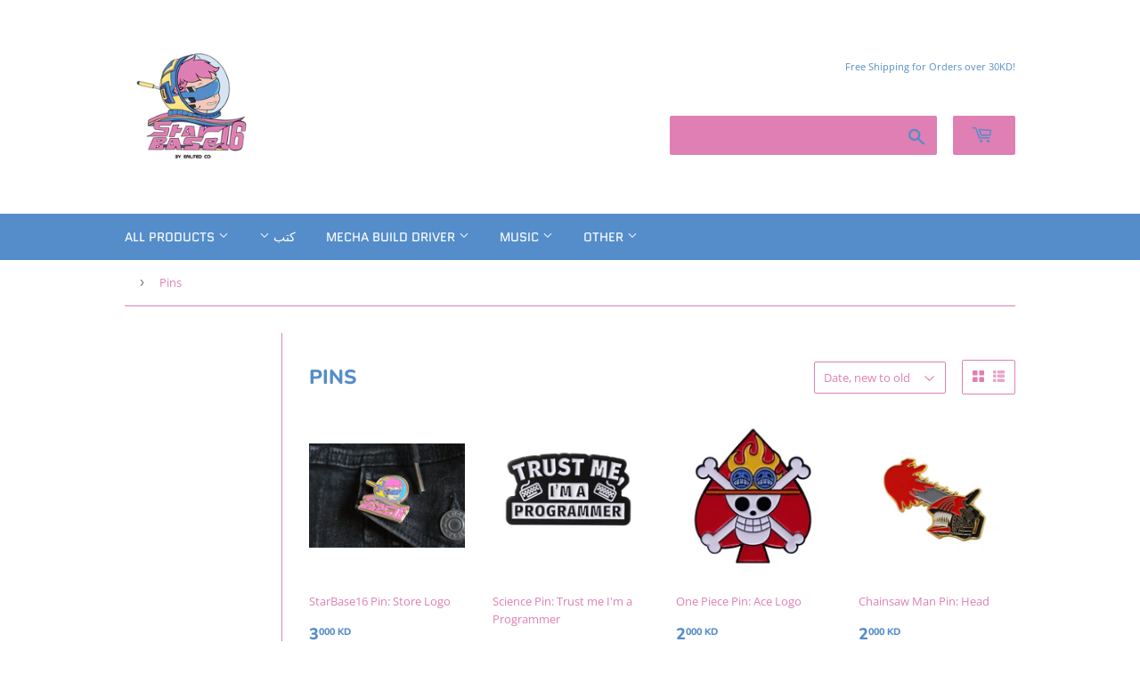

--- FILE ---
content_type: text/html; charset=utf-8
request_url: https://starbase16.com/ar/collections/pins
body_size: 17767
content:
<!doctype html>
<html class="no-touch no-js" lang="ar">
<head>
  <script>(function(H){H.className=H.className.replace(/\bno-js\b/,'js')})(document.documentElement)</script>
  <!-- Basic page needs ================================================== -->
  <meta charset="utf-8">
  <meta http-equiv="X-UA-Compatible" content="IE=edge,chrome=1">

  

  <!-- Title and description ================================================== -->
  <title>
  Pins &ndash; StarBase16
  </title>

  

  <!-- Product meta ================================================== -->
  <!-- /snippets/social-meta-tags.liquid -->




<meta property="og:site_name" content="StarBase16">
<meta property="og:url" content="https://starbase16.com/ar/collections/pins">
<meta property="og:title" content="Pins">
<meta property="og:type" content="product.group">
<meta property="og:description" content="وجهتك لاغتناء المانغا، القصص المصورة و ثقافة البوب">

<meta property="og:image" content="http://starbase16.com/cdn/shop/files/logo-complete-color-02_1200x1200.jpg?v=1645090161">
<meta property="og:image:secure_url" content="https://starbase16.com/cdn/shop/files/logo-complete-color-02_1200x1200.jpg?v=1645090161">


<meta name="twitter:card" content="summary_large_image">
<meta name="twitter:title" content="Pins">
<meta name="twitter:description" content="وجهتك لاغتناء المانغا، القصص المصورة و ثقافة البوب">


  <!-- CSS3 variables ================================================== -->
  <style data-shopify>
  :root {
    --color-body-text: #df7fb4;
    --color-body: #ffffff;
  }
</style>


  <!-- Helpers ================================================== -->
  <link rel="canonical" href="https://starbase16.com/ar/collections/pins">
  <meta name="viewport" content="width=device-width,initial-scale=1">

  <!-- CSS ================================================== -->
  <link href="//starbase16.com/cdn/shop/t/2/assets/theme.scss.css?v=41811985521492655371759417661" rel="stylesheet" type="text/css" media="all" />

  <script>

    var moneyFormat = '{{amount}}0 KD';

    var theme = {
      strings:{
        product:{
          unavailable: "",
          will_be_in_stock_after:"",
          only_left:"",
          unitPrice: "",
          unitPriceSeparator: ""
        },
        navigation:{
          more_link: ""
        },
        map:{
          addressError: "",
          addressNoResults: "",
          addressQueryLimit: "",
          authError: ""
        }
      },
      settings:{
        cartType: "modal"
      }
    };theme.breadcrumbs = {
        collection: {
          title: "Pins",
          link: "https://starbase16.com/ar/collections/pins"
        }
      };
      sessionStorage.setItem("breadcrumb", JSON.stringify(theme.breadcrumbs.collection));</script>

  <!-- Header hook for plugins ================================================== -->
  <script>window.performance && window.performance.mark && window.performance.mark('shopify.content_for_header.start');</script><meta id="shopify-digital-wallet" name="shopify-digital-wallet" content="/61138796779/digital_wallets/dialog">
<link rel="alternate" type="application/atom+xml" title="Feed" href="/ar/collections/pins.atom" />
<link rel="alternate" hreflang="x-default" href="https://starbase16.com/collections/pins">
<link rel="alternate" hreflang="ar" href="https://starbase16.com/ar/collections/pins">
<link rel="alternate" type="application/json+oembed" href="https://starbase16.com/ar/collections/pins.oembed">
<script async="async" src="/checkouts/internal/preloads.js?locale=ar-KW"></script>
<script id="shopify-features" type="application/json">{"accessToken":"c3bf7521ada90cef8fa719cea1082682","betas":["rich-media-storefront-analytics"],"domain":"starbase16.com","predictiveSearch":true,"shopId":61138796779,"locale":"ar"}</script>
<script>var Shopify = Shopify || {};
Shopify.shop = "starbase16.myshopify.com";
Shopify.locale = "ar";
Shopify.currency = {"active":"KWD","rate":"1.0"};
Shopify.country = "KW";
Shopify.theme = {"name":"Supply","id":129662910699,"schema_name":"Supply","schema_version":"9.5.3","theme_store_id":679,"role":"main"};
Shopify.theme.handle = "null";
Shopify.theme.style = {"id":null,"handle":null};
Shopify.cdnHost = "starbase16.com/cdn";
Shopify.routes = Shopify.routes || {};
Shopify.routes.root = "/ar/";</script>
<script type="module">!function(o){(o.Shopify=o.Shopify||{}).modules=!0}(window);</script>
<script>!function(o){function n(){var o=[];function n(){o.push(Array.prototype.slice.apply(arguments))}return n.q=o,n}var t=o.Shopify=o.Shopify||{};t.loadFeatures=n(),t.autoloadFeatures=n()}(window);</script>
<script id="shop-js-analytics" type="application/json">{"pageType":"collection"}</script>
<script defer="defer" async type="module" src="//starbase16.com/cdn/shopifycloud/shop-js/modules/v2/client.init-shop-cart-sync_D0dqhulL.en.esm.js"></script>
<script defer="defer" async type="module" src="//starbase16.com/cdn/shopifycloud/shop-js/modules/v2/chunk.common_CpVO7qML.esm.js"></script>
<script type="module">
  await import("//starbase16.com/cdn/shopifycloud/shop-js/modules/v2/client.init-shop-cart-sync_D0dqhulL.en.esm.js");
await import("//starbase16.com/cdn/shopifycloud/shop-js/modules/v2/chunk.common_CpVO7qML.esm.js");

  window.Shopify.SignInWithShop?.initShopCartSync?.({"fedCMEnabled":true,"windoidEnabled":true});

</script>
<script id="__st">var __st={"a":61138796779,"offset":10800,"reqid":"7776f56f-90c9-43b1-9b5c-533b436aa248-1765305595","pageurl":"starbase16.com\/ar\/collections\/pins","u":"5ba0314b9750","p":"collection","rtyp":"collection","rid":392855257323};</script>
<script>window.ShopifyPaypalV4VisibilityTracking = true;</script>
<script id="captcha-bootstrap">!function(){'use strict';const t='contact',e='account',n='new_comment',o=[[t,t],['blogs',n],['comments',n],[t,'customer']],c=[[e,'customer_login'],[e,'guest_login'],[e,'recover_customer_password'],[e,'create_customer']],r=t=>t.map((([t,e])=>`form[action*='/${t}']:not([data-nocaptcha='true']) input[name='form_type'][value='${e}']`)).join(','),a=t=>()=>t?[...document.querySelectorAll(t)].map((t=>t.form)):[];function s(){const t=[...o],e=r(t);return a(e)}const i='password',u='form_key',d=['recaptcha-v3-token','g-recaptcha-response','h-captcha-response',i],f=()=>{try{return window.sessionStorage}catch{return}},m='__shopify_v',_=t=>t.elements[u];function p(t,e,n=!1){try{const o=window.sessionStorage,c=JSON.parse(o.getItem(e)),{data:r}=function(t){const{data:e,action:n}=t;return t[m]||n?{data:e,action:n}:{data:t,action:n}}(c);for(const[e,n]of Object.entries(r))t.elements[e]&&(t.elements[e].value=n);n&&o.removeItem(e)}catch(o){console.error('form repopulation failed',{error:o})}}const l='form_type',E='cptcha';function T(t){t.dataset[E]=!0}const w=window,h=w.document,L='Shopify',v='ce_forms',y='captcha';let A=!1;((t,e)=>{const n=(g='f06e6c50-85a8-45c8-87d0-21a2b65856fe',I='https://cdn.shopify.com/shopifycloud/storefront-forms-hcaptcha/ce_storefront_forms_captcha_hcaptcha.v1.5.2.iife.js',D={infoText:'Protected by hCaptcha',privacyText:'Privacy',termsText:'Terms'},(t,e,n)=>{const o=w[L][v],c=o.bindForm;if(c)return c(t,g,e,D).then(n);var r;o.q.push([[t,g,e,D],n]),r=I,A||(h.body.append(Object.assign(h.createElement('script'),{id:'captcha-provider',async:!0,src:r})),A=!0)});var g,I,D;w[L]=w[L]||{},w[L][v]=w[L][v]||{},w[L][v].q=[],w[L][y]=w[L][y]||{},w[L][y].protect=function(t,e){n(t,void 0,e),T(t)},Object.freeze(w[L][y]),function(t,e,n,w,h,L){const[v,y,A,g]=function(t,e,n){const i=e?o:[],u=t?c:[],d=[...i,...u],f=r(d),m=r(i),_=r(d.filter((([t,e])=>n.includes(e))));return[a(f),a(m),a(_),s()]}(w,h,L),I=t=>{const e=t.target;return e instanceof HTMLFormElement?e:e&&e.form},D=t=>v().includes(t);t.addEventListener('submit',(t=>{const e=I(t);if(!e)return;const n=D(e)&&!e.dataset.hcaptchaBound&&!e.dataset.recaptchaBound,o=_(e),c=g().includes(e)&&(!o||!o.value);(n||c)&&t.preventDefault(),c&&!n&&(function(t){try{if(!f())return;!function(t){const e=f();if(!e)return;const n=_(t);if(!n)return;const o=n.value;o&&e.removeItem(o)}(t);const e=Array.from(Array(32),(()=>Math.random().toString(36)[2])).join('');!function(t,e){_(t)||t.append(Object.assign(document.createElement('input'),{type:'hidden',name:u})),t.elements[u].value=e}(t,e),function(t,e){const n=f();if(!n)return;const o=[...t.querySelectorAll(`input[type='${i}']`)].map((({name:t})=>t)),c=[...d,...o],r={};for(const[a,s]of new FormData(t).entries())c.includes(a)||(r[a]=s);n.setItem(e,JSON.stringify({[m]:1,action:t.action,data:r}))}(t,e)}catch(e){console.error('failed to persist form',e)}}(e),e.submit())}));const S=(t,e)=>{t&&!t.dataset[E]&&(n(t,e.some((e=>e===t))),T(t))};for(const o of['focusin','change'])t.addEventListener(o,(t=>{const e=I(t);D(e)&&S(e,y())}));const B=e.get('form_key'),M=e.get(l),P=B&&M;t.addEventListener('DOMContentLoaded',(()=>{const t=y();if(P)for(const e of t)e.elements[l].value===M&&p(e,B);[...new Set([...A(),...v().filter((t=>'true'===t.dataset.shopifyCaptcha))])].forEach((e=>S(e,t)))}))}(h,new URLSearchParams(w.location.search),n,t,e,['guest_login'])})(!0,!0)}();</script>
<script integrity="sha256-52AcMU7V7pcBOXWImdc/TAGTFKeNjmkeM1Pvks/DTgc=" data-source-attribution="shopify.loadfeatures" defer="defer" src="//starbase16.com/cdn/shopifycloud/storefront/assets/storefront/load_feature-81c60534.js" crossorigin="anonymous"></script>
<script data-source-attribution="shopify.dynamic_checkout.dynamic.init">var Shopify=Shopify||{};Shopify.PaymentButton=Shopify.PaymentButton||{isStorefrontPortableWallets:!0,init:function(){window.Shopify.PaymentButton.init=function(){};var t=document.createElement("script");t.src="https://starbase16.com/cdn/shopifycloud/portable-wallets/latest/portable-wallets.ar.js",t.type="module",document.head.appendChild(t)}};
</script>
<script data-source-attribution="shopify.dynamic_checkout.buyer_consent">
  function portableWalletsHideBuyerConsent(e){var t=document.getElementById("shopify-buyer-consent"),n=document.getElementById("shopify-subscription-policy-button");t&&n&&(t.classList.add("hidden"),t.setAttribute("aria-hidden","true"),n.removeEventListener("click",e))}function portableWalletsShowBuyerConsent(e){var t=document.getElementById("shopify-buyer-consent"),n=document.getElementById("shopify-subscription-policy-button");t&&n&&(t.classList.remove("hidden"),t.removeAttribute("aria-hidden"),n.addEventListener("click",e))}window.Shopify?.PaymentButton&&(window.Shopify.PaymentButton.hideBuyerConsent=portableWalletsHideBuyerConsent,window.Shopify.PaymentButton.showBuyerConsent=portableWalletsShowBuyerConsent);
</script>
<script data-source-attribution="shopify.dynamic_checkout.cart.bootstrap">document.addEventListener("DOMContentLoaded",(function(){function t(){return document.querySelector("shopify-accelerated-checkout-cart, shopify-accelerated-checkout")}if(t())Shopify.PaymentButton.init();else{new MutationObserver((function(e,n){t()&&(Shopify.PaymentButton.init(),n.disconnect())})).observe(document.body,{childList:!0,subtree:!0})}}));
</script>

<script>window.performance && window.performance.mark && window.performance.mark('shopify.content_for_header.end');</script>

  
  

  <script src="//starbase16.com/cdn/shop/t/2/assets/jquery-2.2.3.min.js?v=58211863146907186831639860687" type="text/javascript"></script>

  <script src="//starbase16.com/cdn/shop/t/2/assets/lazysizes.min.js?v=8147953233334221341639860688" async="async"></script>
  <script src="//starbase16.com/cdn/shop/t/2/assets/vendor.js?v=106177282645720727331639860690" defer="defer"></script>
  <script src="//starbase16.com/cdn/shop/t/2/assets/theme.js?v=8756856857736833641646672017" defer="defer"></script>


<!-- "snippets/weglot_hreftags.liquid" was not rendered, the associated app was uninstalled -->
<!-- "snippets/weglot_switcher.liquid" was not rendered, the associated app was uninstalled -->
<link href="https://monorail-edge.shopifysvc.com" rel="dns-prefetch">
<script>(function(){if ("sendBeacon" in navigator && "performance" in window) {try {var session_token_from_headers = performance.getEntriesByType('navigation')[0].serverTiming.find(x => x.name == '_s').description;} catch {var session_token_from_headers = undefined;}var session_cookie_matches = document.cookie.match(/_shopify_s=([^;]*)/);var session_token_from_cookie = session_cookie_matches && session_cookie_matches.length === 2 ? session_cookie_matches[1] : "";var session_token = session_token_from_headers || session_token_from_cookie || "";function handle_abandonment_event(e) {var entries = performance.getEntries().filter(function(entry) {return /monorail-edge.shopifysvc.com/.test(entry.name);});if (!window.abandonment_tracked && entries.length === 0) {window.abandonment_tracked = true;var currentMs = Date.now();var navigation_start = performance.timing.navigationStart;var payload = {shop_id: 61138796779,url: window.location.href,navigation_start,duration: currentMs - navigation_start,session_token,page_type: "collection"};window.navigator.sendBeacon("https://monorail-edge.shopifysvc.com/v1/produce", JSON.stringify({schema_id: "online_store_buyer_site_abandonment/1.1",payload: payload,metadata: {event_created_at_ms: currentMs,event_sent_at_ms: currentMs}}));}}window.addEventListener('pagehide', handle_abandonment_event);}}());</script>
<script id="web-pixels-manager-setup">(function e(e,d,r,n,o){if(void 0===o&&(o={}),!Boolean(null===(a=null===(i=window.Shopify)||void 0===i?void 0:i.analytics)||void 0===a?void 0:a.replayQueue)){var i,a;window.Shopify=window.Shopify||{};var t=window.Shopify;t.analytics=t.analytics||{};var s=t.analytics;s.replayQueue=[],s.publish=function(e,d,r){return s.replayQueue.push([e,d,r]),!0};try{self.performance.mark("wpm:start")}catch(e){}var l=function(){var e={modern:/Edge?\/(1{2}[4-9]|1[2-9]\d|[2-9]\d{2}|\d{4,})\.\d+(\.\d+|)|Firefox\/(1{2}[4-9]|1[2-9]\d|[2-9]\d{2}|\d{4,})\.\d+(\.\d+|)|Chrom(ium|e)\/(9{2}|\d{3,})\.\d+(\.\d+|)|(Maci|X1{2}).+ Version\/(15\.\d+|(1[6-9]|[2-9]\d|\d{3,})\.\d+)([,.]\d+|)( \(\w+\)|)( Mobile\/\w+|) Safari\/|Chrome.+OPR\/(9{2}|\d{3,})\.\d+\.\d+|(CPU[ +]OS|iPhone[ +]OS|CPU[ +]iPhone|CPU IPhone OS|CPU iPad OS)[ +]+(15[._]\d+|(1[6-9]|[2-9]\d|\d{3,})[._]\d+)([._]\d+|)|Android:?[ /-](13[3-9]|1[4-9]\d|[2-9]\d{2}|\d{4,})(\.\d+|)(\.\d+|)|Android.+Firefox\/(13[5-9]|1[4-9]\d|[2-9]\d{2}|\d{4,})\.\d+(\.\d+|)|Android.+Chrom(ium|e)\/(13[3-9]|1[4-9]\d|[2-9]\d{2}|\d{4,})\.\d+(\.\d+|)|SamsungBrowser\/([2-9]\d|\d{3,})\.\d+/,legacy:/Edge?\/(1[6-9]|[2-9]\d|\d{3,})\.\d+(\.\d+|)|Firefox\/(5[4-9]|[6-9]\d|\d{3,})\.\d+(\.\d+|)|Chrom(ium|e)\/(5[1-9]|[6-9]\d|\d{3,})\.\d+(\.\d+|)([\d.]+$|.*Safari\/(?![\d.]+ Edge\/[\d.]+$))|(Maci|X1{2}).+ Version\/(10\.\d+|(1[1-9]|[2-9]\d|\d{3,})\.\d+)([,.]\d+|)( \(\w+\)|)( Mobile\/\w+|) Safari\/|Chrome.+OPR\/(3[89]|[4-9]\d|\d{3,})\.\d+\.\d+|(CPU[ +]OS|iPhone[ +]OS|CPU[ +]iPhone|CPU IPhone OS|CPU iPad OS)[ +]+(10[._]\d+|(1[1-9]|[2-9]\d|\d{3,})[._]\d+)([._]\d+|)|Android:?[ /-](13[3-9]|1[4-9]\d|[2-9]\d{2}|\d{4,})(\.\d+|)(\.\d+|)|Mobile Safari.+OPR\/([89]\d|\d{3,})\.\d+\.\d+|Android.+Firefox\/(13[5-9]|1[4-9]\d|[2-9]\d{2}|\d{4,})\.\d+(\.\d+|)|Android.+Chrom(ium|e)\/(13[3-9]|1[4-9]\d|[2-9]\d{2}|\d{4,})\.\d+(\.\d+|)|Android.+(UC? ?Browser|UCWEB|U3)[ /]?(15\.([5-9]|\d{2,})|(1[6-9]|[2-9]\d|\d{3,})\.\d+)\.\d+|SamsungBrowser\/(5\.\d+|([6-9]|\d{2,})\.\d+)|Android.+MQ{2}Browser\/(14(\.(9|\d{2,})|)|(1[5-9]|[2-9]\d|\d{3,})(\.\d+|))(\.\d+|)|K[Aa][Ii]OS\/(3\.\d+|([4-9]|\d{2,})\.\d+)(\.\d+|)/},d=e.modern,r=e.legacy,n=navigator.userAgent;return n.match(d)?"modern":n.match(r)?"legacy":"unknown"}(),u="modern"===l?"modern":"legacy",c=(null!=n?n:{modern:"",legacy:""})[u],f=function(e){return[e.baseUrl,"/wpm","/b",e.hashVersion,"modern"===e.buildTarget?"m":"l",".js"].join("")}({baseUrl:d,hashVersion:r,buildTarget:u}),m=function(e){var d=e.version,r=e.bundleTarget,n=e.surface,o=e.pageUrl,i=e.monorailEndpoint;return{emit:function(e){var a=e.status,t=e.errorMsg,s=(new Date).getTime(),l=JSON.stringify({metadata:{event_sent_at_ms:s},events:[{schema_id:"web_pixels_manager_load/3.1",payload:{version:d,bundle_target:r,page_url:o,status:a,surface:n,error_msg:t},metadata:{event_created_at_ms:s}}]});if(!i)return console&&console.warn&&console.warn("[Web Pixels Manager] No Monorail endpoint provided, skipping logging."),!1;try{return self.navigator.sendBeacon.bind(self.navigator)(i,l)}catch(e){}var u=new XMLHttpRequest;try{return u.open("POST",i,!0),u.setRequestHeader("Content-Type","text/plain"),u.send(l),!0}catch(e){return console&&console.warn&&console.warn("[Web Pixels Manager] Got an unhandled error while logging to Monorail."),!1}}}}({version:r,bundleTarget:l,surface:e.surface,pageUrl:self.location.href,monorailEndpoint:e.monorailEndpoint});try{o.browserTarget=l,function(e){var d=e.src,r=e.async,n=void 0===r||r,o=e.onload,i=e.onerror,a=e.sri,t=e.scriptDataAttributes,s=void 0===t?{}:t,l=document.createElement("script"),u=document.querySelector("head"),c=document.querySelector("body");if(l.async=n,l.src=d,a&&(l.integrity=a,l.crossOrigin="anonymous"),s)for(var f in s)if(Object.prototype.hasOwnProperty.call(s,f))try{l.dataset[f]=s[f]}catch(e){}if(o&&l.addEventListener("load",o),i&&l.addEventListener("error",i),u)u.appendChild(l);else{if(!c)throw new Error("Did not find a head or body element to append the script");c.appendChild(l)}}({src:f,async:!0,onload:function(){if(!function(){var e,d;return Boolean(null===(d=null===(e=window.Shopify)||void 0===e?void 0:e.analytics)||void 0===d?void 0:d.initialized)}()){var d=window.webPixelsManager.init(e)||void 0;if(d){var r=window.Shopify.analytics;r.replayQueue.forEach((function(e){var r=e[0],n=e[1],o=e[2];d.publishCustomEvent(r,n,o)})),r.replayQueue=[],r.publish=d.publishCustomEvent,r.visitor=d.visitor,r.initialized=!0}}},onerror:function(){return m.emit({status:"failed",errorMsg:"".concat(f," has failed to load")})},sri:function(e){var d=/^sha384-[A-Za-z0-9+/=]+$/;return"string"==typeof e&&d.test(e)}(c)?c:"",scriptDataAttributes:o}),m.emit({status:"loading"})}catch(e){m.emit({status:"failed",errorMsg:(null==e?void 0:e.message)||"Unknown error"})}}})({shopId: 61138796779,storefrontBaseUrl: "https://starbase16.com",extensionsBaseUrl: "https://extensions.shopifycdn.com/cdn/shopifycloud/web-pixels-manager",monorailEndpoint: "https://monorail-edge.shopifysvc.com/unstable/produce_batch",surface: "storefront-renderer",enabledBetaFlags: ["2dca8a86"],webPixelsConfigList: [{"id":"474480875","configuration":"{\"config\":\"{\\\"pixel_id\\\":\\\"G-T2J08GNP07\\\",\\\"gtag_events\\\":[{\\\"type\\\":\\\"purchase\\\",\\\"action_label\\\":\\\"G-T2J08GNP07\\\"},{\\\"type\\\":\\\"page_view\\\",\\\"action_label\\\":\\\"G-T2J08GNP07\\\"},{\\\"type\\\":\\\"view_item\\\",\\\"action_label\\\":\\\"G-T2J08GNP07\\\"},{\\\"type\\\":\\\"search\\\",\\\"action_label\\\":\\\"G-T2J08GNP07\\\"},{\\\"type\\\":\\\"add_to_cart\\\",\\\"action_label\\\":\\\"G-T2J08GNP07\\\"},{\\\"type\\\":\\\"begin_checkout\\\",\\\"action_label\\\":\\\"G-T2J08GNP07\\\"},{\\\"type\\\":\\\"add_payment_info\\\",\\\"action_label\\\":\\\"G-T2J08GNP07\\\"}],\\\"enable_monitoring_mode\\\":false}\"}","eventPayloadVersion":"v1","runtimeContext":"OPEN","scriptVersion":"b2a88bafab3e21179ed38636efcd8a93","type":"APP","apiClientId":1780363,"privacyPurposes":[],"dataSharingAdjustments":{"protectedCustomerApprovalScopes":["read_customer_address","read_customer_email","read_customer_name","read_customer_personal_data","read_customer_phone"]}},{"id":"shopify-app-pixel","configuration":"{}","eventPayloadVersion":"v1","runtimeContext":"STRICT","scriptVersion":"0450","apiClientId":"shopify-pixel","type":"APP","privacyPurposes":["ANALYTICS","MARKETING"]},{"id":"shopify-custom-pixel","eventPayloadVersion":"v1","runtimeContext":"LAX","scriptVersion":"0450","apiClientId":"shopify-pixel","type":"CUSTOM","privacyPurposes":["ANALYTICS","MARKETING"]}],isMerchantRequest: false,initData: {"shop":{"name":"StarBase16","paymentSettings":{"currencyCode":"KWD"},"myshopifyDomain":"starbase16.myshopify.com","countryCode":"KW","storefrontUrl":"https:\/\/starbase16.com\/ar"},"customer":null,"cart":null,"checkout":null,"productVariants":[],"purchasingCompany":null},},"https://starbase16.com/cdn","ae1676cfwd2530674p4253c800m34e853cb",{"modern":"","legacy":""},{"shopId":"61138796779","storefrontBaseUrl":"https:\/\/starbase16.com","extensionBaseUrl":"https:\/\/extensions.shopifycdn.com\/cdn\/shopifycloud\/web-pixels-manager","surface":"storefront-renderer","enabledBetaFlags":"[\"2dca8a86\"]","isMerchantRequest":"false","hashVersion":"ae1676cfwd2530674p4253c800m34e853cb","publish":"custom","events":"[[\"page_viewed\",{}],[\"collection_viewed\",{\"collection\":{\"id\":\"392855257323\",\"title\":\"Pins\",\"productVariants\":[{\"price\":{\"amount\":3.0,\"currencyCode\":\"KWD\"},\"product\":{\"title\":\"StarBase16 Pin: Store Logo\",\"vendor\":\"Enlited Co\",\"id\":\"8135183892715\",\"untranslatedTitle\":\"StarBase16 Pin: Store Logo\",\"url\":\"\/ar\/products\/star-base-16-pin\",\"type\":\"Pin\"},\"id\":\"44232908538091\",\"image\":{\"src\":\"\/\/starbase16.com\/cdn\/shop\/files\/DSC_0032.jpg?v=1698188932\"},\"sku\":\"\",\"title\":\"Default Title\",\"untranslatedTitle\":\"Default Title\"},{\"price\":{\"amount\":2.0,\"currencyCode\":\"KWD\"},\"product\":{\"title\":\"Science Pin: Trust me I'm a Programmer\",\"vendor\":\"StarBase16\",\"id\":\"8098325594347\",\"untranslatedTitle\":\"Science Pin: Trust me I'm a Programmer\",\"url\":\"\/ar\/products\/science-pin-trust-me-im-a-programmer\",\"type\":\"Pin\"},\"id\":\"44101751865579\",\"image\":{\"src\":\"\/\/starbase16.com\/cdn\/shop\/files\/Screenshot2023-09-06at5.48.52PM.png?v=1694012171\"},\"sku\":null,\"title\":\"Default Title\",\"untranslatedTitle\":\"Default Title\"},{\"price\":{\"amount\":2.0,\"currencyCode\":\"KWD\"},\"product\":{\"title\":\"One Piece Pin: Ace Logo\",\"vendor\":\"StarBase16\",\"id\":\"8084028162283\",\"untranslatedTitle\":\"One Piece Pin: Ace Logo\",\"url\":\"\/ar\/products\/one-piece-pin-ace-logo\",\"type\":\"Pin\"},\"id\":\"44053959147755\",\"image\":{\"src\":\"\/\/starbase16.com\/cdn\/shop\/files\/Screenshot2023-08-01at1.00.29AM.png?v=1690840853\"},\"sku\":\"\",\"title\":\"Default Title\",\"untranslatedTitle\":\"Default Title\"},{\"price\":{\"amount\":2.0,\"currencyCode\":\"KWD\"},\"product\":{\"title\":\"Chainsaw Man Pin: Head\",\"vendor\":\"StarBase16\",\"id\":\"8084027932907\",\"untranslatedTitle\":\"Chainsaw Man Pin: Head\",\"url\":\"\/ar\/products\/chainsaw-man-pin-head\",\"type\":\"Pin\"},\"id\":\"44053958394091\",\"image\":{\"src\":\"\/\/starbase16.com\/cdn\/shop\/files\/Screenshot2023-08-01at12.53.45AM.png?v=1690840552\"},\"sku\":\"\",\"title\":\"Default Title\",\"untranslatedTitle\":\"Default Title\"},{\"price\":{\"amount\":2.0,\"currencyCode\":\"KWD\"},\"product\":{\"title\":\"The Fairly OddParents Pin: Cosmo\",\"vendor\":\"StarBase16\",\"id\":\"8083957219563\",\"untranslatedTitle\":\"The Fairly OddParents Pin: Cosmo\",\"url\":\"\/ar\/products\/the-fairly-oddparents-pin-cosmo\",\"type\":\"Pin\"},\"id\":\"44053623111915\",\"image\":{\"src\":\"\/\/starbase16.com\/cdn\/shop\/files\/Screenshot2023-07-29at12.38.46AM.png?v=1690815995\"},\"sku\":\"\",\"title\":\"Default Title\",\"untranslatedTitle\":\"Default Title\"},{\"price\":{\"amount\":2.0,\"currencyCode\":\"KWD\"},\"product\":{\"title\":\"The Fairly OddParents Pin: Wanda\",\"vendor\":\"StarBase16\",\"id\":\"8083955745003\",\"untranslatedTitle\":\"The Fairly OddParents Pin: Wanda\",\"url\":\"\/ar\/products\/the-fairly-oddparents-pin-wanda\",\"type\":\"Pin\"},\"id\":\"44053611184363\",\"image\":{\"src\":\"\/\/starbase16.com\/cdn\/shop\/files\/Screenshot2023-07-31at6.04.20PM.png?v=1690815876\"},\"sku\":\"\",\"title\":\"Default Title\",\"untranslatedTitle\":\"Default Title\"},{\"price\":{\"amount\":2.0,\"currencyCode\":\"KWD\"},\"product\":{\"title\":\"Scooby-Doo Pin\",\"vendor\":\"StarBase16\",\"id\":\"8083558629611\",\"untranslatedTitle\":\"Scooby-Doo Pin\",\"url\":\"\/ar\/products\/scooby-doo-pin\",\"type\":\"Pin\"},\"id\":\"44051890241771\",\"image\":{\"src\":\"\/\/starbase16.com\/cdn\/shop\/files\/Screenshot2023-07-29at12.43.25AM.png?v=1690649826\"},\"sku\":\"\",\"title\":\"Default Title\",\"untranslatedTitle\":\"Default Title\"},{\"price\":{\"amount\":1.0,\"currencyCode\":\"KWD\"},\"product\":{\"title\":\"Animaniacs Pin\",\"vendor\":\"StarBase16\",\"id\":\"8083535134955\",\"untranslatedTitle\":\"Animaniacs Pin\",\"url\":\"\/ar\/products\/animaniacs-pin\",\"type\":\"Pin\"},\"id\":\"44051822149867\",\"image\":{\"src\":\"\/\/starbase16.com\/cdn\/shop\/files\/Screenshot2023-07-29at6.33.20PM.png?v=1690645169\"},\"sku\":\"\",\"title\":\"Default Title\",\"untranslatedTitle\":\"Default Title\"},{\"price\":{\"amount\":2.0,\"currencyCode\":\"KWD\"},\"product\":{\"title\":\"DC Pin: Joker Cartoon Ver.\",\"vendor\":\"StarBase16\",\"id\":\"8083534479595\",\"untranslatedTitle\":\"DC Pin: Joker Cartoon Ver.\",\"url\":\"\/ar\/products\/dc-pin-joker-cartoon-ver\",\"type\":\"Pin\"},\"id\":\"44051817464043\",\"image\":{\"src\":\"\/\/starbase16.com\/cdn\/shop\/files\/Screenshot2023-07-29at6.27.58PM.png?v=1690644497\"},\"sku\":\"\",\"title\":\"Default Title\",\"untranslatedTitle\":\"Default Title\"},{\"price\":{\"amount\":2.0,\"currencyCode\":\"KWD\"},\"product\":{\"title\":\"DC Pin: Harley Quinn\",\"vendor\":\"StarBase16\",\"id\":\"8083533463787\",\"untranslatedTitle\":\"DC Pin: Harley Quinn\",\"url\":\"\/ar\/products\/dc-pin-harley-quinn\",\"type\":\"Pin\"},\"id\":\"44051814940907\",\"image\":{\"src\":\"\/\/starbase16.com\/cdn\/shop\/files\/Screenshot2023-07-29at6.17.22PM.png?v=1690643926\"},\"sku\":\"\",\"title\":\"Default Title\",\"untranslatedTitle\":\"Default Title\"},{\"price\":{\"amount\":2.0,\"currencyCode\":\"KWD\"},\"product\":{\"title\":\"Chainsaw Man Pin: Denji\",\"vendor\":\"StarBase16\",\"id\":\"8077542490347\",\"untranslatedTitle\":\"Chainsaw Man Pin: Denji\",\"url\":\"\/ar\/products\/chainsaw-man-pin-denji\",\"type\":\"Pin\"},\"id\":\"44031339888875\",\"image\":{\"src\":\"\/\/starbase16.com\/cdn\/shop\/files\/Screenshot2023-07-12at3.37.55PM.png?v=1689252219\"},\"sku\":\"\",\"title\":\"Default Title\",\"untranslatedTitle\":\"Default Title\"},{\"price\":{\"amount\":2.0,\"currencyCode\":\"KWD\"},\"product\":{\"title\":\"DC Pin: Batman\",\"vendor\":\"StarBase16\",\"id\":\"8007087096043\",\"untranslatedTitle\":\"DC Pin: Batman\",\"url\":\"\/ar\/products\/dc-pin-batman\",\"type\":\"Pin\"},\"id\":\"43810943402219\",\"image\":{\"src\":\"\/\/starbase16.com\/cdn\/shop\/products\/Screenshot2023-02-22at1.13.50AM.png?v=1677576923\"},\"sku\":\"\",\"title\":\"Default Title\",\"untranslatedTitle\":\"Default Title\"}]}}]]"});</script><script>
  window.ShopifyAnalytics = window.ShopifyAnalytics || {};
  window.ShopifyAnalytics.meta = window.ShopifyAnalytics.meta || {};
  window.ShopifyAnalytics.meta.currency = 'KWD';
  var meta = {"products":[{"id":8135183892715,"gid":"gid:\/\/shopify\/Product\/8135183892715","vendor":"Enlited Co","type":"Pin","variants":[{"id":44232908538091,"price":300,"name":"StarBase16 Pin: Store Logo","public_title":null,"sku":""}],"remote":false},{"id":8098325594347,"gid":"gid:\/\/shopify\/Product\/8098325594347","vendor":"StarBase16","type":"Pin","variants":[{"id":44101751865579,"price":200,"name":"Science Pin: Trust me I'm a Programmer","public_title":null,"sku":null}],"remote":false},{"id":8084028162283,"gid":"gid:\/\/shopify\/Product\/8084028162283","vendor":"StarBase16","type":"Pin","variants":[{"id":44053959147755,"price":200,"name":"One Piece Pin: Ace Logo","public_title":null,"sku":""}],"remote":false},{"id":8084027932907,"gid":"gid:\/\/shopify\/Product\/8084027932907","vendor":"StarBase16","type":"Pin","variants":[{"id":44053958394091,"price":200,"name":"Chainsaw Man Pin: Head","public_title":null,"sku":""}],"remote":false},{"id":8083957219563,"gid":"gid:\/\/shopify\/Product\/8083957219563","vendor":"StarBase16","type":"Pin","variants":[{"id":44053623111915,"price":200,"name":"The Fairly OddParents Pin: Cosmo","public_title":null,"sku":""}],"remote":false},{"id":8083955745003,"gid":"gid:\/\/shopify\/Product\/8083955745003","vendor":"StarBase16","type":"Pin","variants":[{"id":44053611184363,"price":200,"name":"The Fairly OddParents Pin: Wanda","public_title":null,"sku":""}],"remote":false},{"id":8083558629611,"gid":"gid:\/\/shopify\/Product\/8083558629611","vendor":"StarBase16","type":"Pin","variants":[{"id":44051890241771,"price":200,"name":"Scooby-Doo Pin","public_title":null,"sku":""}],"remote":false},{"id":8083535134955,"gid":"gid:\/\/shopify\/Product\/8083535134955","vendor":"StarBase16","type":"Pin","variants":[{"id":44051822149867,"price":100,"name":"Animaniacs Pin","public_title":null,"sku":""}],"remote":false},{"id":8083534479595,"gid":"gid:\/\/shopify\/Product\/8083534479595","vendor":"StarBase16","type":"Pin","variants":[{"id":44051817464043,"price":200,"name":"DC Pin: Joker Cartoon Ver.","public_title":null,"sku":""}],"remote":false},{"id":8083533463787,"gid":"gid:\/\/shopify\/Product\/8083533463787","vendor":"StarBase16","type":"Pin","variants":[{"id":44051814940907,"price":200,"name":"DC Pin: Harley Quinn","public_title":null,"sku":""}],"remote":false},{"id":8077542490347,"gid":"gid:\/\/shopify\/Product\/8077542490347","vendor":"StarBase16","type":"Pin","variants":[{"id":44031339888875,"price":200,"name":"Chainsaw Man Pin: Denji","public_title":null,"sku":""}],"remote":false},{"id":8007087096043,"gid":"gid:\/\/shopify\/Product\/8007087096043","vendor":"StarBase16","type":"Pin","variants":[{"id":43810943402219,"price":200,"name":"DC Pin: Batman","public_title":null,"sku":""}],"remote":false}],"page":{"pageType":"collection","resourceType":"collection","resourceId":392855257323}};
  for (var attr in meta) {
    window.ShopifyAnalytics.meta[attr] = meta[attr];
  }
</script>
<script class="analytics">
  (function () {
    var customDocumentWrite = function(content) {
      var jquery = null;

      if (window.jQuery) {
        jquery = window.jQuery;
      } else if (window.Checkout && window.Checkout.$) {
        jquery = window.Checkout.$;
      }

      if (jquery) {
        jquery('body').append(content);
      }
    };

    var hasLoggedConversion = function(token) {
      if (token) {
        return document.cookie.indexOf('loggedConversion=' + token) !== -1;
      }
      return false;
    }

    var setCookieIfConversion = function(token) {
      if (token) {
        var twoMonthsFromNow = new Date(Date.now());
        twoMonthsFromNow.setMonth(twoMonthsFromNow.getMonth() + 2);

        document.cookie = 'loggedConversion=' + token + '; expires=' + twoMonthsFromNow;
      }
    }

    var trekkie = window.ShopifyAnalytics.lib = window.trekkie = window.trekkie || [];
    if (trekkie.integrations) {
      return;
    }
    trekkie.methods = [
      'identify',
      'page',
      'ready',
      'track',
      'trackForm',
      'trackLink'
    ];
    trekkie.factory = function(method) {
      return function() {
        var args = Array.prototype.slice.call(arguments);
        args.unshift(method);
        trekkie.push(args);
        return trekkie;
      };
    };
    for (var i = 0; i < trekkie.methods.length; i++) {
      var key = trekkie.methods[i];
      trekkie[key] = trekkie.factory(key);
    }
    trekkie.load = function(config) {
      trekkie.config = config || {};
      trekkie.config.initialDocumentCookie = document.cookie;
      var first = document.getElementsByTagName('script')[0];
      var script = document.createElement('script');
      script.type = 'text/javascript';
      script.onerror = function(e) {
        var scriptFallback = document.createElement('script');
        scriptFallback.type = 'text/javascript';
        scriptFallback.onerror = function(error) {
                var Monorail = {
      produce: function produce(monorailDomain, schemaId, payload) {
        var currentMs = new Date().getTime();
        var event = {
          schema_id: schemaId,
          payload: payload,
          metadata: {
            event_created_at_ms: currentMs,
            event_sent_at_ms: currentMs
          }
        };
        return Monorail.sendRequest("https://" + monorailDomain + "/v1/produce", JSON.stringify(event));
      },
      sendRequest: function sendRequest(endpointUrl, payload) {
        // Try the sendBeacon API
        if (window && window.navigator && typeof window.navigator.sendBeacon === 'function' && typeof window.Blob === 'function' && !Monorail.isIos12()) {
          var blobData = new window.Blob([payload], {
            type: 'text/plain'
          });

          if (window.navigator.sendBeacon(endpointUrl, blobData)) {
            return true;
          } // sendBeacon was not successful

        } // XHR beacon

        var xhr = new XMLHttpRequest();

        try {
          xhr.open('POST', endpointUrl);
          xhr.setRequestHeader('Content-Type', 'text/plain');
          xhr.send(payload);
        } catch (e) {
          console.log(e);
        }

        return false;
      },
      isIos12: function isIos12() {
        return window.navigator.userAgent.lastIndexOf('iPhone; CPU iPhone OS 12_') !== -1 || window.navigator.userAgent.lastIndexOf('iPad; CPU OS 12_') !== -1;
      }
    };
    Monorail.produce('monorail-edge.shopifysvc.com',
      'trekkie_storefront_load_errors/1.1',
      {shop_id: 61138796779,
      theme_id: 129662910699,
      app_name: "storefront",
      context_url: window.location.href,
      source_url: "//starbase16.com/cdn/s/trekkie.storefront.94e7babdf2ec3663c2b14be7d5a3b25b9303ebb0.min.js"});

        };
        scriptFallback.async = true;
        scriptFallback.src = '//starbase16.com/cdn/s/trekkie.storefront.94e7babdf2ec3663c2b14be7d5a3b25b9303ebb0.min.js';
        first.parentNode.insertBefore(scriptFallback, first);
      };
      script.async = true;
      script.src = '//starbase16.com/cdn/s/trekkie.storefront.94e7babdf2ec3663c2b14be7d5a3b25b9303ebb0.min.js';
      first.parentNode.insertBefore(script, first);
    };
    trekkie.load(
      {"Trekkie":{"appName":"storefront","development":false,"defaultAttributes":{"shopId":61138796779,"isMerchantRequest":null,"themeId":129662910699,"themeCityHash":"16557247234510611527","contentLanguage":"ar","currency":"KWD","eventMetadataId":"4f1e414a-cab6-4ea6-8c82-743b5618687e"},"isServerSideCookieWritingEnabled":true,"monorailRegion":"shop_domain","enabledBetaFlags":["f0df213a"]},"Session Attribution":{},"S2S":{"facebookCapiEnabled":false,"source":"trekkie-storefront-renderer","apiClientId":580111}}
    );

    var loaded = false;
    trekkie.ready(function() {
      if (loaded) return;
      loaded = true;

      window.ShopifyAnalytics.lib = window.trekkie;

      var originalDocumentWrite = document.write;
      document.write = customDocumentWrite;
      try { window.ShopifyAnalytics.merchantGoogleAnalytics.call(this); } catch(error) {};
      document.write = originalDocumentWrite;

      window.ShopifyAnalytics.lib.page(null,{"pageType":"collection","resourceType":"collection","resourceId":392855257323,"shopifyEmitted":true});

      var match = window.location.pathname.match(/checkouts\/(.+)\/(thank_you|post_purchase)/)
      var token = match? match[1]: undefined;
      if (!hasLoggedConversion(token)) {
        setCookieIfConversion(token);
        window.ShopifyAnalytics.lib.track("Viewed Product Category",{"currency":"KWD","category":"Collection: pins","collectionName":"pins","collectionId":392855257323,"nonInteraction":true},undefined,undefined,{"shopifyEmitted":true});
      }
    });


        var eventsListenerScript = document.createElement('script');
        eventsListenerScript.async = true;
        eventsListenerScript.src = "//starbase16.com/cdn/shopifycloud/storefront/assets/shop_events_listener-3da45d37.js";
        document.getElementsByTagName('head')[0].appendChild(eventsListenerScript);

})();</script>
  <script>
  if (!window.ga || (window.ga && typeof window.ga !== 'function')) {
    window.ga = function ga() {
      (window.ga.q = window.ga.q || []).push(arguments);
      if (window.Shopify && window.Shopify.analytics && typeof window.Shopify.analytics.publish === 'function') {
        window.Shopify.analytics.publish("ga_stub_called", {}, {sendTo: "google_osp_migration"});
      }
      console.error("Shopify's Google Analytics stub called with:", Array.from(arguments), "\nSee https://help.shopify.com/manual/promoting-marketing/pixels/pixel-migration#google for more information.");
    };
    if (window.Shopify && window.Shopify.analytics && typeof window.Shopify.analytics.publish === 'function') {
      window.Shopify.analytics.publish("ga_stub_initialized", {}, {sendTo: "google_osp_migration"});
    }
  }
</script>
<script
  defer
  src="https://starbase16.com/cdn/shopifycloud/perf-kit/shopify-perf-kit-2.1.2.min.js"
  data-application="storefront-renderer"
  data-shop-id="61138796779"
  data-render-region="gcp-us-central1"
  data-page-type="collection"
  data-theme-instance-id="129662910699"
  data-theme-name="Supply"
  data-theme-version="9.5.3"
  data-monorail-region="shop_domain"
  data-resource-timing-sampling-rate="10"
  data-shs="true"
  data-shs-beacon="true"
  data-shs-export-with-fetch="true"
  data-shs-logs-sample-rate="1"
></script>
</head>

<body id="pins" class="template-collection">

  <div id="shopify-section-header" class="shopify-section header-section"><header class="site-header" role="banner" data-section-id="header" data-section-type="header-section">
  <div class="wrapper">

    <div class="grid--full">
      <div class="grid-item large--one-half">
        
          <div class="h1 header-logo" itemscope itemtype="http://schema.org/Organization">
        
          
          

          <a href="/ar" itemprop="url">
            <div class="lazyload__image-wrapper no-js header-logo__image" style="max-width:150px;">
              <div style="padding-top:100.0%;">
                <img class="lazyload js"
                  data-src="//starbase16.com/cdn/shop/files/logo-complete-color-02_{width}x.png?v=1644172233"
                  data-widths="[180, 360, 540, 720, 900, 1080, 1296, 1512, 1728, 2048]"
                  data-aspectratio="1.0"
                  data-sizes="auto"
                  alt="StarBase16"
                  style="width:150px;">
              </div>
            </div>
            <noscript>
              
              <img src="//starbase16.com/cdn/shop/files/logo-complete-color-02_150x.png?v=1644172233"
                srcset="//starbase16.com/cdn/shop/files/logo-complete-color-02_150x.png?v=1644172233 1x, //starbase16.com/cdn/shop/files/logo-complete-color-02_150x@2x.png?v=1644172233 2x"
                alt="StarBase16"
                itemprop="logo"
                style="max-width:150px;">
            </noscript>
          </a>
          
        
          </div>
        
      </div>

      <div class="grid-item large--one-half text-center large--text-right">
        
          <div class="site-header--text-links">
            
              

                <p>Free Shipping for Orders over 30KD!</p>

              
            

            
              <span class="site-header--meta-links medium-down--hide">
                
                  <a href="https://shopify.com/61138796779/account?locale=ar&amp;region_country=KW" id="customer_login_link"></a>
                  <span class="site-header--spacer"></span>
                  <a href="https://shopify.com/61138796779/account?locale=ar" id="customer_register_link"></a>
                
              </span>
            
          </div>

          <br class="medium-down--hide">
        

        <form action="/ar/search" method="get" class="search-bar" role="search">
  <input type="hidden" name="type" value="product">

  <input type="search" name="q" value="" placeholder="" aria-label="">
  <button type="submit" class="search-bar--submit icon-fallback-text">
    <span class="icon icon-search" aria-hidden="true"></span>
    <span class="fallback-text"></span>
  </button>
</form>


        <a href="/ar/cart" class="header-cart-btn cart-toggle">
          <span class="icon icon-cart"></span>
           <span class="cart-count cart-badge--desktop hidden-count">0</span>
        </a>
      </div>
    </div>

  </div>
</header>

<div id="mobileNavBar">
  <div class="display-table-cell">
    <button class="menu-toggle mobileNavBar-link" aria-controls="navBar" aria-expanded="false"><span class="icon icon-hamburger" aria-hidden="true"></span></button>
  </div>
  <div class="display-table-cell">
    <a href="/ar/cart" class="cart-toggle mobileNavBar-link">
      <span class="icon icon-cart"></span>
       <span class="cart-count hidden-count">0</span>
    </a>
  </div>
</div>

<nav class="nav-bar" id="navBar" role="navigation">
  <div class="wrapper">
    <form action="/ar/search" method="get" class="search-bar" role="search">
  <input type="hidden" name="type" value="product">

  <input type="search" name="q" value="" placeholder="" aria-label="">
  <button type="submit" class="search-bar--submit icon-fallback-text">
    <span class="icon icon-search" aria-hidden="true"></span>
    <span class="fallback-text"></span>
  </button>
</form>

    <ul class="mobile-nav" id="MobileNav">
  
  <li class="large--hide">
    <a href="/ar"></a>
  </li>
  
  
    
      
      <li
        class="mobile-nav--has-dropdown "
        aria-haspopup="true">
        <a
          href="/ar/collections/all"
          class="mobile-nav--link"
          data-meganav-type="parent"
          >
            All Products
        </a>
        <button class="icon icon-arrow-down mobile-nav--button"
          aria-expanded="false"
          aria-label="All Products ">
        </button>
        <ul
          id="MenuParent-1"
          class="mobile-nav--dropdown "
          data-meganav-dropdown>
          
            
              <li>
                <a
                  href="/ar/collections/freebies"
                  class="mobile-nav--link"
                  data-meganav-type="child"
                  >
                    Freebies
                </a>
              </li>
            
          
            
              <li>
                <a
                  href="/ar/collections/pre-order"
                  class="mobile-nav--link"
                  data-meganav-type="child"
                  >
                    Coming Soon
                </a>
              </li>
            
          
        </ul>
      </li>
    
  
    
      
      <li
        class="mobile-nav--has-dropdown "
        aria-haspopup="true">
        <a
          href="/ar/collections/book"
          class="mobile-nav--link"
          data-meganav-type="parent"
          >
            كتب
        </a>
        <button class="icon icon-arrow-down mobile-nav--button"
          aria-expanded="false"
          aria-label="كتب ">
        </button>
        <ul
          id="MenuParent-2"
          class="mobile-nav--dropdown mobile-nav--has-grandchildren"
          data-meganav-dropdown>
          
            
              <li>
                <a
                  href="/ar/collections/activity-books"
                  class="mobile-nav--link"
                  data-meganav-type="child"
                  >
                    Activity Books
                </a>
              </li>
            
          
            
              <li>
                <a
                  href="/ar/collections/art-books"
                  class="mobile-nav--link"
                  data-meganav-type="child"
                  >
                    كتب رسومات
                </a>
              </li>
            
          
            
            
              <li
                class="mobile-nav--has-dropdown mobile-nav--has-dropdown-grandchild "
                aria-haspopup="true">
                <a
                  href="/ar/collections/comic-book"
                  class="mobile-nav--link"
                  data-meganav-type="parent"
                  >
                    كتب كومك
                </a>
                <button class="icon icon-arrow-down mobile-nav--button"
                  aria-expanded="false"
                  aria-label="كتب كومك ">
                </button>
                <ul
                  id="MenuChildren-2-3"
                  class="mobile-nav--dropdown-grandchild"
                  data-meganav-dropdown>
                  
                    <li>
                      <a
                        href="/ar/collections/hard-cover"
                        class="mobile-nav--link"
                        data-meganav-type="child"
                        >
                          Hard Cover
                        </a>
                    </li>
                  
                    <li>
                      <a
                        href="/ar/collections/trade-paper"
                        class="mobile-nav--link"
                        data-meganav-type="child"
                        >
                          Trade Paper
                        </a>
                    </li>
                  
                </ul>
              </li>
            
          
            
              <li>
                <a
                  href="/ar/collections/comic-issue"
                  class="mobile-nav--link"
                  data-meganav-type="child"
                  >
                    فصل كومك
                </a>
              </li>
            
          
            
              <li>
                <a
                  href="/ar/collections/magazine"
                  class="mobile-nav--link"
                  data-meganav-type="child"
                  >
                    مجلات
                </a>
              </li>
            
          
            
              <li>
                <a
                  href="/ar/collections/manga"
                  class="mobile-nav--link"
                  data-meganav-type="child"
                  >
                    مانغا
                </a>
              </li>
            
          
            
              <li>
                <a
                  href="/ar/collections/manhwa"
                  class="mobile-nav--link"
                  data-meganav-type="child"
                  >
                    Manhwa
                </a>
              </li>
            
          
            
              <li>
                <a
                  href="/ar/collections/novel"
                  class="mobile-nav--link"
                  data-meganav-type="child"
                  >
                    Novel
                </a>
              </li>
            
          
            
              <li>
                <a
                  href="/ar/collections/light-novels"
                  class="mobile-nav--link"
                  data-meganav-type="child"
                  >
                    رواية
                </a>
              </li>
            
          
            
              <li>
                <a
                  href="/ar/collections/graphic-novel"
                  class="mobile-nav--link"
                  data-meganav-type="child"
                  >
                    روايات مصورة
                </a>
              </li>
            
          
            
              <li>
                <a
                  href="/ar/collections/educational-books"
                  class="mobile-nav--link"
                  data-meganav-type="child"
                  >
                    Educational Books
                </a>
              </li>
            
          
        </ul>
      </li>
    
  
    
      
      <li
        class="mobile-nav--has-dropdown "
        aria-haspopup="true">
        <a
          href="/ar/collections/mecha-build-driver"
          class="mobile-nav--link"
          data-meganav-type="parent"
          >
            Mecha Build Driver
        </a>
        <button class="icon icon-arrow-down mobile-nav--button"
          aria-expanded="false"
          aria-label="Mecha Build Driver ">
        </button>
        <ul
          id="MenuParent-3"
          class="mobile-nav--dropdown "
          data-meganav-dropdown>
          
            
              <li>
                <a
                  href="/ar/collections/model-kits-1"
                  class="mobile-nav--link"
                  data-meganav-type="child"
                  >
                    Model Kits
                </a>
              </li>
            
          
            
              <li>
                <a
                  href="/ar/collections/tools"
                  class="mobile-nav--link"
                  data-meganav-type="child"
                  >
                    Tools
                </a>
              </li>
            
          
            
              <li>
                <a
                  href="/ar/collections/paint"
                  class="mobile-nav--link"
                  data-meganav-type="child"
                  >
                    Paint
                </a>
              </li>
            
          
        </ul>
      </li>
    
  
    
      
      <li
        class="mobile-nav--has-dropdown "
        aria-haspopup="true">
        <a
          href="/ar/collections/music"
          class="mobile-nav--link"
          data-meganav-type="parent"
          >
            Music
        </a>
        <button class="icon icon-arrow-down mobile-nav--button"
          aria-expanded="false"
          aria-label="Music ">
        </button>
        <ul
          id="MenuParent-4"
          class="mobile-nav--dropdown "
          data-meganav-dropdown>
          
            
              <li>
                <a
                  href="/ar/collections/music-cd-bluray"
                  class="mobile-nav--link"
                  data-meganav-type="child"
                  >
                    CD / Bluray
                </a>
              </li>
            
          
            
              <li>
                <a
                  href="/ar/collections/music-vinyles"
                  class="mobile-nav--link"
                  data-meganav-type="child"
                  >
                    Vinyles
                </a>
              </li>
            
          
        </ul>
      </li>
    
  
    
      
      <li
        class="mobile-nav--has-dropdown "
        aria-haspopup="true">
        <a
          href="/ar/collections"
          class="mobile-nav--link"
          data-meganav-type="parent"
          >
            Other
        </a>
        <button class="icon icon-arrow-down mobile-nav--button"
          aria-expanded="false"
          aria-label="Other ">
        </button>
        <ul
          id="MenuParent-5"
          class="mobile-nav--dropdown mobile-nav--has-grandchildren"
          data-meganav-dropdown>
          
            
            
              <li
                class="mobile-nav--has-dropdown mobile-nav--has-dropdown-grandchild "
                aria-haspopup="true">
                <a
                  href="/ar/collections/wearable"
                  class="mobile-nav--link"
                  data-meganav-type="parent"
                  >
                    Apperal
                </a>
                <button class="icon icon-arrow-down mobile-nav--button"
                  aria-expanded="false"
                  aria-label="Apperal ">
                </button>
                <ul
                  id="MenuChildren-5-1"
                  class="mobile-nav--dropdown-grandchild"
                  data-meganav-dropdown>
                  
                    <li>
                      <a
                        href="/ar/collections/scarfs"
                        class="mobile-nav--link"
                        data-meganav-type="child"
                        >
                          T-Shirts
                        </a>
                    </li>
                  
                </ul>
              </li>
            
          
            
            
              <li
                class="mobile-nav--has-dropdown mobile-nav--has-dropdown-grandchild "
                aria-haspopup="true">
                <a
                  href="/ar/collections/collectables"
                  class="mobile-nav--link"
                  data-meganav-type="parent"
                  >
                    Collectables
                </a>
                <button class="icon icon-arrow-down mobile-nav--button"
                  aria-expanded="false"
                  aria-label="Collectables ">
                </button>
                <ul
                  id="MenuChildren-5-2"
                  class="mobile-nav--dropdown-grandchild"
                  data-meganav-dropdown>
                  
                    <li>
                      <a
                        href="/ar/collections/acrylic-stands"
                        class="mobile-nav--link"
                        data-meganav-type="child"
                        >
                          Acrylic Stand
                        </a>
                    </li>
                  
                    <li>
                      <a
                        href="/ar/collections/can-badge"
                        class="mobile-nav--link"
                        data-meganav-type="child"
                        >
                          Can Badge
                        </a>
                    </li>
                  
                    <li>
                      <a
                        href="/ar/collections/magnets"
                        class="mobile-nav--link"
                        data-meganav-type="child"
                        >
                          Magnets
                        </a>
                    </li>
                  
                    <li class="mobile-nav--active">
                      <a
                        href="/ar/collections/pins"
                        class="mobile-nav--link"
                        data-meganav-type="child"
                        aria-current="page">
                          Pins
                        </a>
                    </li>
                  
                    <li>
                      <a
                        href="/ar/collections/poster"
                        class="mobile-nav--link"
                        data-meganav-type="child"
                        >
                          Posters
                        </a>
                    </li>
                  
                </ul>
              </li>
            
          
            
            
              <li
                class="mobile-nav--has-dropdown mobile-nav--has-dropdown-grandchild "
                aria-haspopup="true">
                <a
                  href="/ar/collections/stationery"
                  class="mobile-nav--link"
                  data-meganav-type="parent"
                  >
                    Stationery
                </a>
                <button class="icon icon-arrow-down mobile-nav--button"
                  aria-expanded="false"
                  aria-label="Stationery ">
                </button>
                <ul
                  id="MenuChildren-5-3"
                  class="mobile-nav--dropdown-grandchild"
                  data-meganav-dropdown>
                  
                    <li>
                      <a
                        href="/ar/collections/stickers"
                        class="mobile-nav--link"
                        data-meganav-type="child"
                        >
                          Stickers
                        </a>
                    </li>
                  
                </ul>
              </li>
            
          
            
            
              <li
                class="mobile-nav--has-dropdown mobile-nav--has-dropdown-grandchild "
                aria-haspopup="true">
                <a
                  href="/ar/collections/games"
                  class="mobile-nav--link"
                  data-meganav-type="parent"
                  >
                    Games
                </a>
                <button class="icon icon-arrow-down mobile-nav--button"
                  aria-expanded="false"
                  aria-label="Games ">
                </button>
                <ul
                  id="MenuChildren-5-4"
                  class="mobile-nav--dropdown-grandchild"
                  data-meganav-dropdown>
                  
                    <li>
                      <a
                        href="/ar/collections/board-games"
                        class="mobile-nav--link"
                        data-meganav-type="child"
                        >
                          Board Games
                        </a>
                    </li>
                  
                    <li>
                      <a
                        href="/ar/collections/puzzles"
                        class="mobile-nav--link"
                        data-meganav-type="child"
                        >
                          Puzzle
                        </a>
                    </li>
                  
                </ul>
              </li>
            
          
        </ul>
      </li>
    
  

  
    
      <li class="customer-navlink large--hide"><a href="https://shopify.com/61138796779/account?locale=ar&amp;region_country=KW" id="customer_login_link"></a></li>
      <li class="customer-navlink large--hide"><a href="https://shopify.com/61138796779/account?locale=ar" id="customer_register_link"></a></li>
    
  
</ul>

    <ul class="site-nav" id="AccessibleNav">
  
  <li class="large--hide">
    <a href="/ar"></a>
  </li>
  
  
    
      
      <li
        class="site-nav--has-dropdown "
        aria-haspopup="true">
        <a
          href="/ar/collections/all"
          class="site-nav--link"
          data-meganav-type="parent"
          aria-controls="MenuParent-1"
          aria-expanded="false"
          >
            All Products
            <span class="icon icon-arrow-down" aria-hidden="true"></span>
        </a>
        <ul
          id="MenuParent-1"
          class="site-nav--dropdown "
          data-meganav-dropdown>
          
            
              <li>
                <a
                  href="/ar/collections/freebies"
                  class="site-nav--link"
                  data-meganav-type="child"
                  
                  tabindex="-1">
                    Freebies
                </a>
              </li>
            
          
            
              <li>
                <a
                  href="/ar/collections/pre-order"
                  class="site-nav--link"
                  data-meganav-type="child"
                  
                  tabindex="-1">
                    Coming Soon
                </a>
              </li>
            
          
        </ul>
      </li>
    
  
    
      
      <li
        class="site-nav--has-dropdown "
        aria-haspopup="true">
        <a
          href="/ar/collections/book"
          class="site-nav--link"
          data-meganav-type="parent"
          aria-controls="MenuParent-2"
          aria-expanded="false"
          >
            كتب
            <span class="icon icon-arrow-down" aria-hidden="true"></span>
        </a>
        <ul
          id="MenuParent-2"
          class="site-nav--dropdown site-nav--has-grandchildren"
          data-meganav-dropdown>
          
            
              <li>
                <a
                  href="/ar/collections/activity-books"
                  class="site-nav--link"
                  data-meganav-type="child"
                  
                  tabindex="-1">
                    Activity Books
                </a>
              </li>
            
          
            
              <li>
                <a
                  href="/ar/collections/art-books"
                  class="site-nav--link"
                  data-meganav-type="child"
                  
                  tabindex="-1">
                    كتب رسومات
                </a>
              </li>
            
          
            
            
              <li
                class="site-nav--has-dropdown site-nav--has-dropdown-grandchild "
                aria-haspopup="true">
                <a
                  href="/ar/collections/comic-book"
                  class="site-nav--link"
                  aria-controls="MenuChildren-2-3"
                  data-meganav-type="parent"
                  
                  tabindex="-1">
                    كتب كومك
                    <span class="icon icon-arrow-down" aria-hidden="true"></span>
                </a>
                <ul
                  id="MenuChildren-2-3"
                  class="site-nav--dropdown-grandchild"
                  data-meganav-dropdown>
                  
                    <li>
                      <a
                        href="/ar/collections/hard-cover"
                        class="site-nav--link"
                        data-meganav-type="child"
                        
                        tabindex="-1">
                          Hard Cover
                        </a>
                    </li>
                  
                    <li>
                      <a
                        href="/ar/collections/trade-paper"
                        class="site-nav--link"
                        data-meganav-type="child"
                        
                        tabindex="-1">
                          Trade Paper
                        </a>
                    </li>
                  
                </ul>
              </li>
            
          
            
              <li>
                <a
                  href="/ar/collections/comic-issue"
                  class="site-nav--link"
                  data-meganav-type="child"
                  
                  tabindex="-1">
                    فصل كومك
                </a>
              </li>
            
          
            
              <li>
                <a
                  href="/ar/collections/magazine"
                  class="site-nav--link"
                  data-meganav-type="child"
                  
                  tabindex="-1">
                    مجلات
                </a>
              </li>
            
          
            
              <li>
                <a
                  href="/ar/collections/manga"
                  class="site-nav--link"
                  data-meganav-type="child"
                  
                  tabindex="-1">
                    مانغا
                </a>
              </li>
            
          
            
              <li>
                <a
                  href="/ar/collections/manhwa"
                  class="site-nav--link"
                  data-meganav-type="child"
                  
                  tabindex="-1">
                    Manhwa
                </a>
              </li>
            
          
            
              <li>
                <a
                  href="/ar/collections/novel"
                  class="site-nav--link"
                  data-meganav-type="child"
                  
                  tabindex="-1">
                    Novel
                </a>
              </li>
            
          
            
              <li>
                <a
                  href="/ar/collections/light-novels"
                  class="site-nav--link"
                  data-meganav-type="child"
                  
                  tabindex="-1">
                    رواية
                </a>
              </li>
            
          
            
              <li>
                <a
                  href="/ar/collections/graphic-novel"
                  class="site-nav--link"
                  data-meganav-type="child"
                  
                  tabindex="-1">
                    روايات مصورة
                </a>
              </li>
            
          
            
              <li>
                <a
                  href="/ar/collections/educational-books"
                  class="site-nav--link"
                  data-meganav-type="child"
                  
                  tabindex="-1">
                    Educational Books
                </a>
              </li>
            
          
        </ul>
      </li>
    
  
    
      
      <li
        class="site-nav--has-dropdown "
        aria-haspopup="true">
        <a
          href="/ar/collections/mecha-build-driver"
          class="site-nav--link"
          data-meganav-type="parent"
          aria-controls="MenuParent-3"
          aria-expanded="false"
          >
            Mecha Build Driver
            <span class="icon icon-arrow-down" aria-hidden="true"></span>
        </a>
        <ul
          id="MenuParent-3"
          class="site-nav--dropdown "
          data-meganav-dropdown>
          
            
              <li>
                <a
                  href="/ar/collections/model-kits-1"
                  class="site-nav--link"
                  data-meganav-type="child"
                  
                  tabindex="-1">
                    Model Kits
                </a>
              </li>
            
          
            
              <li>
                <a
                  href="/ar/collections/tools"
                  class="site-nav--link"
                  data-meganav-type="child"
                  
                  tabindex="-1">
                    Tools
                </a>
              </li>
            
          
            
              <li>
                <a
                  href="/ar/collections/paint"
                  class="site-nav--link"
                  data-meganav-type="child"
                  
                  tabindex="-1">
                    Paint
                </a>
              </li>
            
          
        </ul>
      </li>
    
  
    
      
      <li
        class="site-nav--has-dropdown "
        aria-haspopup="true">
        <a
          href="/ar/collections/music"
          class="site-nav--link"
          data-meganav-type="parent"
          aria-controls="MenuParent-4"
          aria-expanded="false"
          >
            Music
            <span class="icon icon-arrow-down" aria-hidden="true"></span>
        </a>
        <ul
          id="MenuParent-4"
          class="site-nav--dropdown "
          data-meganav-dropdown>
          
            
              <li>
                <a
                  href="/ar/collections/music-cd-bluray"
                  class="site-nav--link"
                  data-meganav-type="child"
                  
                  tabindex="-1">
                    CD / Bluray
                </a>
              </li>
            
          
            
              <li>
                <a
                  href="/ar/collections/music-vinyles"
                  class="site-nav--link"
                  data-meganav-type="child"
                  
                  tabindex="-1">
                    Vinyles
                </a>
              </li>
            
          
        </ul>
      </li>
    
  
    
      
      <li
        class="site-nav--has-dropdown "
        aria-haspopup="true">
        <a
          href="/ar/collections"
          class="site-nav--link"
          data-meganav-type="parent"
          aria-controls="MenuParent-5"
          aria-expanded="false"
          >
            Other
            <span class="icon icon-arrow-down" aria-hidden="true"></span>
        </a>
        <ul
          id="MenuParent-5"
          class="site-nav--dropdown site-nav--has-grandchildren"
          data-meganav-dropdown>
          
            
            
              <li
                class="site-nav--has-dropdown site-nav--has-dropdown-grandchild "
                aria-haspopup="true">
                <a
                  href="/ar/collections/wearable"
                  class="site-nav--link"
                  aria-controls="MenuChildren-5-1"
                  data-meganav-type="parent"
                  
                  tabindex="-1">
                    Apperal
                    <span class="icon icon-arrow-down" aria-hidden="true"></span>
                </a>
                <ul
                  id="MenuChildren-5-1"
                  class="site-nav--dropdown-grandchild"
                  data-meganav-dropdown>
                  
                    <li>
                      <a
                        href="/ar/collections/scarfs"
                        class="site-nav--link"
                        data-meganav-type="child"
                        
                        tabindex="-1">
                          T-Shirts
                        </a>
                    </li>
                  
                </ul>
              </li>
            
          
            
            
              <li
                class="site-nav--has-dropdown site-nav--has-dropdown-grandchild "
                aria-haspopup="true">
                <a
                  href="/ar/collections/collectables"
                  class="site-nav--link"
                  aria-controls="MenuChildren-5-2"
                  data-meganav-type="parent"
                  
                  tabindex="-1">
                    Collectables
                    <span class="icon icon-arrow-down" aria-hidden="true"></span>
                </a>
                <ul
                  id="MenuChildren-5-2"
                  class="site-nav--dropdown-grandchild"
                  data-meganav-dropdown>
                  
                    <li>
                      <a
                        href="/ar/collections/acrylic-stands"
                        class="site-nav--link"
                        data-meganav-type="child"
                        
                        tabindex="-1">
                          Acrylic Stand
                        </a>
                    </li>
                  
                    <li>
                      <a
                        href="/ar/collections/can-badge"
                        class="site-nav--link"
                        data-meganav-type="child"
                        
                        tabindex="-1">
                          Can Badge
                        </a>
                    </li>
                  
                    <li>
                      <a
                        href="/ar/collections/magnets"
                        class="site-nav--link"
                        data-meganav-type="child"
                        
                        tabindex="-1">
                          Magnets
                        </a>
                    </li>
                  
                    <li class="site-nav--active">
                      <a
                        href="/ar/collections/pins"
                        class="site-nav--link"
                        data-meganav-type="child"
                        aria-current="page"
                        tabindex="-1">
                          Pins
                        </a>
                    </li>
                  
                    <li>
                      <a
                        href="/ar/collections/poster"
                        class="site-nav--link"
                        data-meganav-type="child"
                        
                        tabindex="-1">
                          Posters
                        </a>
                    </li>
                  
                </ul>
              </li>
            
          
            
            
              <li
                class="site-nav--has-dropdown site-nav--has-dropdown-grandchild "
                aria-haspopup="true">
                <a
                  href="/ar/collections/stationery"
                  class="site-nav--link"
                  aria-controls="MenuChildren-5-3"
                  data-meganav-type="parent"
                  
                  tabindex="-1">
                    Stationery
                    <span class="icon icon-arrow-down" aria-hidden="true"></span>
                </a>
                <ul
                  id="MenuChildren-5-3"
                  class="site-nav--dropdown-grandchild"
                  data-meganav-dropdown>
                  
                    <li>
                      <a
                        href="/ar/collections/stickers"
                        class="site-nav--link"
                        data-meganav-type="child"
                        
                        tabindex="-1">
                          Stickers
                        </a>
                    </li>
                  
                </ul>
              </li>
            
          
            
            
              <li
                class="site-nav--has-dropdown site-nav--has-dropdown-grandchild "
                aria-haspopup="true">
                <a
                  href="/ar/collections/games"
                  class="site-nav--link"
                  aria-controls="MenuChildren-5-4"
                  data-meganav-type="parent"
                  
                  tabindex="-1">
                    Games
                    <span class="icon icon-arrow-down" aria-hidden="true"></span>
                </a>
                <ul
                  id="MenuChildren-5-4"
                  class="site-nav--dropdown-grandchild"
                  data-meganav-dropdown>
                  
                    <li>
                      <a
                        href="/ar/collections/board-games"
                        class="site-nav--link"
                        data-meganav-type="child"
                        
                        tabindex="-1">
                          Board Games
                        </a>
                    </li>
                  
                    <li>
                      <a
                        href="/ar/collections/puzzles"
                        class="site-nav--link"
                        data-meganav-type="child"
                        
                        tabindex="-1">
                          Puzzle
                        </a>
                    </li>
                  
                </ul>
              </li>
            
          
        </ul>
      </li>
    
  

  
    
      <li class="customer-navlink large--hide"><a href="https://shopify.com/61138796779/account?locale=ar&amp;region_country=KW" id="customer_login_link"></a></li>
      <li class="customer-navlink large--hide"><a href="https://shopify.com/61138796779/account?locale=ar" id="customer_register_link"></a></li>
    
  
</ul>

  </div>
</nav>




</div>

  <main class="wrapper main-content" role="main">

    

<div id="shopify-section-collection-template" class="shopify-section collection-template-section">








<nav class="breadcrumb" role="navigation" aria-label="breadcrumbs">
  <a href="/ar" title="" id="breadcrumb-home"></a>

  

    <span class="divider" aria-hidden="true">&rsaquo;</span>

    
      <span>Pins</span>
    

  
</nav>

<script>
  if(sessionStorage.breadcrumb) {
    theme.breadcrumbs = {};
    theme.breadcrumbs.collection = JSON.parse(sessionStorage.breadcrumb);
    var showCollection = false;}
</script>






<div id="CollectionSection" data-section-id="collection-template" data-section-type="collection-template">
  <div class="grid grid-border">

    
    <aside class="sidebar grid-item large--one-fifth collection-filters" id="collectionFilters">
      


  

    <div class="grid-uniform"></div>

    <script>
    $(function() {
      var filters = $('.advanced-filter'),
        el,
        elGroup,
        elHandle,
        activeTagInGroup;

      filters.on('click', function(e) {
        el = $(this);
        elGroup = el.data('group');
        elHandle = el.data('handle');
        activeTagInGroup = $('.active-filter[data-group="'+ elGroup +'"]');
        // If the tag clicked is not already active and its group contains an active tag, we will swap tag within the group.
        if ( !el.hasClass('active-filter')  && activeTagInGroup.size() ) {
          e.preventDefault();
          location.href = location.href
            // swap tag
            .replace(activeTagInGroup.data('handle'), elHandle)
            // go back to page 1
            .replace(/(&page=\d+)|(page=\d+&)|(\?page=\d+$)/, '');
        }
      });
    });
    </script>

  


    </aside>
    

    <div class="grid-item large--four-fifths grid-border--left">

      
      
      <header class="section-header">
        <h1 class="section-header--title section-header--left h1">Pins</h1>
        <div class="section-header--right">
          <div class="form-horizontal">
  
  <label for="sortBy" class="small--hide"></label>
  <select name="sort_by" aria-describedby="a11y-refresh-page-message" id="sortBy">
    
      <option value="manual">Featured</option>
    
      <option value="best-selling">Best selling</option>
    
      <option value="title-ascending">Alphabetically, A-Z</option>
    
      <option value="title-descending">Alphabetically, Z-A</option>
    
      <option value="price-ascending">Price, low to high</option>
    
      <option value="price-descending">Price, high to low</option>
    
      <option value="created-ascending">Date, old to new</option>
    
      <option value="created-descending" selected="selected">Date, new to old</option>
    
  </select>
</div>

<script>
  Shopify.queryParams = {};
  if (location.search.length) {
    for (var aKeyValue, i = 0, aCouples = location.search.substr(1).split('&'); i < aCouples.length; i++) {
      aKeyValue = aCouples[i].split('=');
      if (aKeyValue.length > 1) {
        Shopify.queryParams[decodeURIComponent(aKeyValue[0])] = decodeURIComponent(aKeyValue[1]);
      }
    }
  }

  $(function() {
    $('#sortBy')
      // select the current sort order
      .val('created-descending')
      .bind('change', function() {
        Shopify.queryParams.sort_by = jQuery(this).val();
        location.search = jQuery.param(Shopify.queryParams).replace(/\+/g, '%20');
      }
    );
  });
</script>

          

<div class="collection-view">
  <a title="Grid view" class="change-view collection-view--active" data-view="grid">
    <span class="icon icon-collection-view-grid"></span>
  </a>
  <a title="List view" class="change-view" data-view="list">
    <span class="icon icon-collection-view-list"></span>
  </a>
</div>

<script>
  function replaceUrlParam(url, paramName, paramValue) {
    var pattern = new RegExp('('+paramName+'=).*?(&|$)'),
        newUrl = url.replace(pattern,'$1' + paramValue + '$2');
    if ( newUrl == url ) {
      newUrl = newUrl + (newUrl.indexOf('?')>0 ? '&' : '?') + paramName + '=' + paramValue;
    }
    return newUrl;
  }

  $(function() {
    $('.change-view').on('click', function() {
      var view = $(this).data('view'),
          url = document.URL,
          hasParams = url.indexOf('?') > -1;

      if (hasParams) {
        window.location = replaceUrlParam(url, 'view', view);
      } else {
        window.location = url + '?view=' + view;
      }
    });
  });
</script>

          <button id="toggleFilters" class="btn btn--small right toggle-filters"></button>

        </div>
      </header>
      

      <div class="grid-uniform">
          
          









<div class="grid-item small--one-half medium--one-quarter large--one-quarter">

  <a href="/ar/products/star-base-16-pin" class="product-grid-item">
    <div class="product-grid-image">
      <div class="product-grid-image--centered">
        

        
<div class="lazyload__image-wrapper no-js" style="max-width: 250px">
            <div style="padding-top:66.66666666666666%;">
              <img
                class="lazyload no-js"
                data-src="//starbase16.com/cdn/shop/files/DSC_0032_{width}x.jpg?v=1698188932"
                data-widths="[125, 180, 360, 540, 720, 900, 1080, 1296, 1512, 1728, 2048]"
                data-aspectratio="1.5"
                data-sizes="auto"
                alt="StarBase16 Pin: Store Logo"
                >
            </div>
          </div>
          <noscript>
           <img src="//starbase16.com/cdn/shop/files/DSC_0032_580x.jpg?v=1698188932"
             srcset="//starbase16.com/cdn/shop/files/DSC_0032_580x.jpg?v=1698188932 1x, //starbase16.com/cdn/shop/files/DSC_0032_580x@2x.jpg?v=1698188932 2x"
             alt="StarBase16 Pin: Store Logo" style="opacity:1;">
         </noscript>

        
      </div>
    </div>

    <p>StarBase16 Pin: Store Logo</p>

    <div class="product-item--price">
      <span class="h1 medium--left">
        
          <span class="visually-hidden"></span>
        
        





<small aria-hidden="true">3<sup>000 KD</sup></small>
<span class="visually-hidden">3.000 KD</span>

        
      </span></div>
    

    
  </a>

</div>


        
          
          









<div class="grid-item small--one-half medium--one-quarter large--one-quarter">

  <a href="/ar/products/science-pin-trust-me-im-a-programmer" class="product-grid-item">
    <div class="product-grid-image">
      <div class="product-grid-image--centered">
        

        
<div class="lazyload__image-wrapper no-js" style="max-width: 250px">
            <div style="padding-top:72.95081967213115%;">
              <img
                class="lazyload no-js"
                data-src="//starbase16.com/cdn/shop/files/Screenshot2023-09-06at5.48.52PM_{width}x.png?v=1694012171"
                data-widths="[125, 180, 360, 540, 720, 900, 1080, 1296, 1512, 1728, 2048]"
                data-aspectratio="1.3707865168539326"
                data-sizes="auto"
                alt="Science Pin: Trust me I&#39;m a Programmer"
                >
            </div>
          </div>
          <noscript>
           <img src="//starbase16.com/cdn/shop/files/Screenshot2023-09-06at5.48.52PM_580x.png?v=1694012171"
             srcset="//starbase16.com/cdn/shop/files/Screenshot2023-09-06at5.48.52PM_580x.png?v=1694012171 1x, //starbase16.com/cdn/shop/files/Screenshot2023-09-06at5.48.52PM_580x@2x.png?v=1694012171 2x"
             alt="Science Pin: Trust me I'm a Programmer" style="opacity:1;">
         </noscript>

        
      </div>
    </div>

    <p>Science Pin: Trust me I'm a Programmer</p>

    <div class="product-item--price">
      <span class="h1 medium--left">
        
          <span class="visually-hidden"></span>
        
        





<small aria-hidden="true">2<sup>000 KD</sup></small>
<span class="visually-hidden">2.000 KD</span>

        
      </span></div>
    

    
  </a>

</div>


        
          
          









<div class="grid-item small--one-half medium--one-quarter large--one-quarter">

  <a href="/ar/products/one-piece-pin-ace-logo" class="product-grid-item">
    <div class="product-grid-image">
      <div class="product-grid-image--centered">
        

        
<div class="lazyload__image-wrapper no-js" style="max-width: 218.1818181818182px">
            <div style="padding-top:103.125%;">
              <img
                class="lazyload no-js"
                data-src="//starbase16.com/cdn/shop/files/Screenshot2023-08-01at1.00.29AM_{width}x.png?v=1690840853"
                data-widths="[125, 180, 360, 540, 720, 900, 1080, 1296, 1512, 1728, 2048]"
                data-aspectratio="0.9696969696969697"
                data-sizes="auto"
                alt="One Piece Pin: Ace Logo"
                >
            </div>
          </div>
          <noscript>
           <img src="//starbase16.com/cdn/shop/files/Screenshot2023-08-01at1.00.29AM_580x.png?v=1690840853"
             srcset="//starbase16.com/cdn/shop/files/Screenshot2023-08-01at1.00.29AM_580x.png?v=1690840853 1x, //starbase16.com/cdn/shop/files/Screenshot2023-08-01at1.00.29AM_580x@2x.png?v=1690840853 2x"
             alt="One Piece Pin: Ace Logo" style="opacity:1;">
         </noscript>

        
      </div>
    </div>

    <p>One Piece Pin: Ace Logo</p>

    <div class="product-item--price">
      <span class="h1 medium--left">
        
          <span class="visually-hidden"></span>
        
        





<small aria-hidden="true">2<sup>000 KD</sup></small>
<span class="visually-hidden">2.000 KD</span>

        
      </span></div>
    

    
  </a>

</div>


        
          
          









<div class="grid-item small--one-half medium--one-quarter large--one-quarter">

  <a href="/ar/products/chainsaw-man-pin-head" class="product-grid-item">
    <div class="product-grid-image">
      <div class="product-grid-image--centered">
        

        
<div class="lazyload__image-wrapper no-js" style="max-width: 250px">
            <div style="padding-top:89.52380952380953%;">
              <img
                class="lazyload no-js"
                data-src="//starbase16.com/cdn/shop/files/Screenshot2023-08-01at12.53.45AM_{width}x.png?v=1690840552"
                data-widths="[125, 180, 360, 540, 720, 900, 1080, 1296, 1512, 1728, 2048]"
                data-aspectratio="1.1170212765957446"
                data-sizes="auto"
                alt="Chainsaw Man Pin: Head"
                >
            </div>
          </div>
          <noscript>
           <img src="//starbase16.com/cdn/shop/files/Screenshot2023-08-01at12.53.45AM_580x.png?v=1690840552"
             srcset="//starbase16.com/cdn/shop/files/Screenshot2023-08-01at12.53.45AM_580x.png?v=1690840552 1x, //starbase16.com/cdn/shop/files/Screenshot2023-08-01at12.53.45AM_580x@2x.png?v=1690840552 2x"
             alt="Chainsaw Man Pin: Head" style="opacity:1;">
         </noscript>

        
      </div>
    </div>

    <p>Chainsaw Man Pin: Head</p>

    <div class="product-item--price">
      <span class="h1 medium--left">
        
          <span class="visually-hidden"></span>
        
        





<small aria-hidden="true">2<sup>000 KD</sup></small>
<span class="visually-hidden">2.000 KD</span>

        
      </span></div>
    

    
  </a>

</div>


        
          
          









<div class="grid-item small--one-half medium--one-quarter large--one-quarter">

  <a href="/ar/products/the-fairly-oddparents-pin-cosmo" class="product-grid-item">
    <div class="product-grid-image">
      <div class="product-grid-image--centered">
        

        
<div class="lazyload__image-wrapper no-js" style="max-width: 221.18644067796612px">
            <div style="padding-top:101.72413793103448%;">
              <img
                class="lazyload no-js"
                data-src="//starbase16.com/cdn/shop/files/Screenshot2023-07-29at12.38.46AM_{width}x.png?v=1690815995"
                data-widths="[125, 180, 360, 540, 720, 900, 1080, 1296, 1512, 1728, 2048]"
                data-aspectratio="0.9830508474576272"
                data-sizes="auto"
                alt="The Fairly OddParents Pin: Cosmo"
                >
            </div>
          </div>
          <noscript>
           <img src="//starbase16.com/cdn/shop/files/Screenshot2023-07-29at12.38.46AM_580x.png?v=1690815995"
             srcset="//starbase16.com/cdn/shop/files/Screenshot2023-07-29at12.38.46AM_580x.png?v=1690815995 1x, //starbase16.com/cdn/shop/files/Screenshot2023-07-29at12.38.46AM_580x@2x.png?v=1690815995 2x"
             alt="The Fairly OddParents Pin: Cosmo" style="opacity:1;">
         </noscript>

        
      </div>
    </div>

    <p>The Fairly OddParents Pin: Cosmo</p>

    <div class="product-item--price">
      <span class="h1 medium--left">
        
          <span class="visually-hidden"></span>
        
        





<small aria-hidden="true">2<sup>000 KD</sup></small>
<span class="visually-hidden">2.000 KD</span>

        
      </span></div>
    

    
  </a>

</div>


        
          
          









<div class="grid-item small--one-half medium--one-quarter large--one-quarter">

  <a href="/ar/products/the-fairly-oddparents-pin-wanda" class="product-grid-item">
    <div class="product-grid-image">
      <div class="product-grid-image--centered">
        

        
<div class="lazyload__image-wrapper no-js" style="max-width: 250px">
            <div style="padding-top:98.10874704491727%;">
              <img
                class="lazyload no-js"
                data-src="//starbase16.com/cdn/shop/files/Screenshot2023-07-31at6.04.20PM_{width}x.png?v=1690815876"
                data-widths="[125, 180, 360, 540, 720, 900, 1080, 1296, 1512, 1728, 2048]"
                data-aspectratio="1.0192771084337349"
                data-sizes="auto"
                alt="The Fairly OddParents Pin: Wanda"
                >
            </div>
          </div>
          <noscript>
           <img src="//starbase16.com/cdn/shop/files/Screenshot2023-07-31at6.04.20PM_580x.png?v=1690815876"
             srcset="//starbase16.com/cdn/shop/files/Screenshot2023-07-31at6.04.20PM_580x.png?v=1690815876 1x, //starbase16.com/cdn/shop/files/Screenshot2023-07-31at6.04.20PM_580x@2x.png?v=1690815876 2x"
             alt="The Fairly OddParents Pin: Wanda" style="opacity:1;">
         </noscript>

        
      </div>
    </div>

    <p>The Fairly OddParents Pin: Wanda</p>

    <div class="product-item--price">
      <span class="h1 medium--left">
        
          <span class="visually-hidden"></span>
        
        





<small aria-hidden="true">2<sup>000 KD</sup></small>
<span class="visually-hidden">2.000 KD</span>

        
      </span></div>
    

    
  </a>

</div>


        
          
          









<div class="grid-item small--one-half medium--one-quarter large--one-quarter sold-out">

  <a href="/ar/products/scooby-doo-pin" class="product-grid-item">
    <div class="product-grid-image">
      <div class="product-grid-image--centered">
        
          <div class="badge badge--sold-out"><span class="badge-label"></span></div>
        

        
<div class="lazyload__image-wrapper no-js" style="max-width: 250px">
            <div style="padding-top:98.3529411764706%;">
              <img
                class="lazyload no-js"
                data-src="//starbase16.com/cdn/shop/files/Screenshot2023-07-29at12.43.25AM_{width}x.png?v=1690649826"
                data-widths="[125, 180, 360, 540, 720, 900, 1080, 1296, 1512, 1728, 2048]"
                data-aspectratio="1.0167464114832536"
                data-sizes="auto"
                alt="Scooby-Doo Pin"
                >
            </div>
          </div>
          <noscript>
           <img src="//starbase16.com/cdn/shop/files/Screenshot2023-07-29at12.43.25AM_580x.png?v=1690649826"
             srcset="//starbase16.com/cdn/shop/files/Screenshot2023-07-29at12.43.25AM_580x.png?v=1690649826 1x, //starbase16.com/cdn/shop/files/Screenshot2023-07-29at12.43.25AM_580x@2x.png?v=1690649826 2x"
             alt="Scooby-Doo Pin" style="opacity:1;">
         </noscript>

        
      </div>
    </div>

    <p>Scooby-Doo Pin</p>

    <div class="product-item--price">
      <span class="h1 medium--left">
        
          <span class="visually-hidden"></span>
        
        





<small aria-hidden="true">2<sup>000 KD</sup></small>
<span class="visually-hidden">2.000 KD</span>

        
      </span></div>
    

    
  </a>

</div>


        
          
          









<div class="grid-item small--one-half medium--one-quarter large--one-quarter">

  <a href="/ar/products/animaniacs-pin" class="product-grid-item">
    <div class="product-grid-image">
      <div class="product-grid-image--centered">
        

        
<div class="lazyload__image-wrapper no-js" style="max-width: 224.4920993227991px">
            <div style="padding-top:100.2262443438914%;">
              <img
                class="lazyload no-js"
                data-src="//starbase16.com/cdn/shop/files/Screenshot2023-07-29at6.33.20PM_{width}x.png?v=1690645169"
                data-widths="[125, 180, 360, 540, 720, 900, 1080, 1296, 1512, 1728, 2048]"
                data-aspectratio="0.9977426636568849"
                data-sizes="auto"
                alt="Animaniacs Pin"
                >
            </div>
          </div>
          <noscript>
           <img src="//starbase16.com/cdn/shop/files/Screenshot2023-07-29at6.33.20PM_580x.png?v=1690645169"
             srcset="//starbase16.com/cdn/shop/files/Screenshot2023-07-29at6.33.20PM_580x.png?v=1690645169 1x, //starbase16.com/cdn/shop/files/Screenshot2023-07-29at6.33.20PM_580x@2x.png?v=1690645169 2x"
             alt="Animaniacs Pin" style="opacity:1;">
         </noscript>

        
      </div>
    </div>

    <p>Animaniacs Pin</p>

    <div class="product-item--price">
      <span class="h1 medium--left">
        
          <span class="visually-hidden"></span>
        
        





<small aria-hidden="true">1<sup>000 KD</sup></small>
<span class="visually-hidden">1.000 KD</span>

        
      </span></div>
    

    
  </a>

</div>


        
          
          









<div class="grid-item small--one-half medium--one-quarter large--one-quarter">

  <a href="/ar/products/dc-pin-joker-cartoon-ver" class="product-grid-item">
    <div class="product-grid-image">
      <div class="product-grid-image--centered">
        

        
<div class="lazyload__image-wrapper no-js" style="max-width: 210.48387096774192px">
            <div style="padding-top:106.89655172413794%;">
              <img
                class="lazyload no-js"
                data-src="//starbase16.com/cdn/shop/files/Screenshot2023-07-29at6.27.58PM_{width}x.png?v=1690644497"
                data-widths="[125, 180, 360, 540, 720, 900, 1080, 1296, 1512, 1728, 2048]"
                data-aspectratio="0.9354838709677419"
                data-sizes="auto"
                alt="DC Pin: Joker Cartoon Ver."
                >
            </div>
          </div>
          <noscript>
           <img src="//starbase16.com/cdn/shop/files/Screenshot2023-07-29at6.27.58PM_580x.png?v=1690644497"
             srcset="//starbase16.com/cdn/shop/files/Screenshot2023-07-29at6.27.58PM_580x.png?v=1690644497 1x, //starbase16.com/cdn/shop/files/Screenshot2023-07-29at6.27.58PM_580x@2x.png?v=1690644497 2x"
             alt="DC Pin: Joker Cartoon Ver." style="opacity:1;">
         </noscript>

        
      </div>
    </div>

    <p>DC Pin: Joker Cartoon Ver.</p>

    <div class="product-item--price">
      <span class="h1 medium--left">
        
          <span class="visually-hidden"></span>
        
        





<small aria-hidden="true">2<sup>000 KD</sup></small>
<span class="visually-hidden">2.000 KD</span>

        
      </span></div>
    

    
  </a>

</div>


        
          
          









<div class="grid-item small--one-half medium--one-quarter large--one-quarter">

  <a href="/ar/products/dc-pin-harley-quinn" class="product-grid-item">
    <div class="product-grid-image">
      <div class="product-grid-image--centered">
        

        
<div class="lazyload__image-wrapper no-js" style="max-width: 250px">
            <div style="padding-top:100.0%;">
              <img
                class="lazyload no-js"
                data-src="//starbase16.com/cdn/shop/files/Screenshot2023-07-29at6.17.22PM_{width}x.png?v=1690643926"
                data-widths="[125, 180, 360, 540, 720, 900, 1080, 1296, 1512, 1728, 2048]"
                data-aspectratio="1.0"
                data-sizes="auto"
                alt="DC Pin: Harley Quinn"
                >
            </div>
          </div>
          <noscript>
           <img src="//starbase16.com/cdn/shop/files/Screenshot2023-07-29at6.17.22PM_580x.png?v=1690643926"
             srcset="//starbase16.com/cdn/shop/files/Screenshot2023-07-29at6.17.22PM_580x.png?v=1690643926 1x, //starbase16.com/cdn/shop/files/Screenshot2023-07-29at6.17.22PM_580x@2x.png?v=1690643926 2x"
             alt="DC Pin: Harley Quinn" style="opacity:1;">
         </noscript>

        
      </div>
    </div>

    <p>DC Pin: Harley Quinn</p>

    <div class="product-item--price">
      <span class="h1 medium--left">
        
          <span class="visually-hidden"></span>
        
        





<small aria-hidden="true">2<sup>000 KD</sup></small>
<span class="visually-hidden">2.000 KD</span>

        
      </span></div>
    

    
  </a>

</div>


        
          
          









<div class="grid-item small--one-half medium--one-quarter large--one-quarter">

  <a href="/ar/products/chainsaw-man-pin-denji" class="product-grid-item">
    <div class="product-grid-image">
      <div class="product-grid-image--centered">
        

        
<div class="lazyload__image-wrapper no-js" style="max-width: 250px">
            <div style="padding-top:100.0%;">
              <img
                class="lazyload no-js"
                data-src="//starbase16.com/cdn/shop/files/Screenshot2023-07-12at3.37.55PM_{width}x.png?v=1689252219"
                data-widths="[125, 180, 360, 540, 720, 900, 1080, 1296, 1512, 1728, 2048]"
                data-aspectratio="1.0"
                data-sizes="auto"
                alt="Chainsaw Man Pin: Denji"
                >
            </div>
          </div>
          <noscript>
           <img src="//starbase16.com/cdn/shop/files/Screenshot2023-07-12at3.37.55PM_580x.png?v=1689252219"
             srcset="//starbase16.com/cdn/shop/files/Screenshot2023-07-12at3.37.55PM_580x.png?v=1689252219 1x, //starbase16.com/cdn/shop/files/Screenshot2023-07-12at3.37.55PM_580x@2x.png?v=1689252219 2x"
             alt="Chainsaw Man Pin: Denji" style="opacity:1;">
         </noscript>

        
      </div>
    </div>

    <p>Chainsaw Man Pin: Denji</p>

    <div class="product-item--price">
      <span class="h1 medium--left">
        
          <span class="visually-hidden"></span>
        
        





<small aria-hidden="true">2<sup>000 KD</sup></small>
<span class="visually-hidden">2.000 KD</span>

        
      </span></div>
    

    
  </a>

</div>


        
          
          









<div class="grid-item small--one-half medium--one-quarter large--one-quarter">

  <a href="/ar/products/dc-pin-batman" class="product-grid-item">
    <div class="product-grid-image">
      <div class="product-grid-image--centered">
        

        
<div class="lazyload__image-wrapper no-js" style="max-width: 220.0110864745011px">
            <div style="padding-top:102.26757369614512%;">
              <img
                class="lazyload no-js"
                data-src="//starbase16.com/cdn/shop/products/Screenshot2023-02-22at1.13.50AM_{width}x.png?v=1677576923"
                data-widths="[125, 180, 360, 540, 720, 900, 1080, 1296, 1512, 1728, 2048]"
                data-aspectratio="0.9778270509977827"
                data-sizes="auto"
                alt="DC Pin: Batman"
                >
            </div>
          </div>
          <noscript>
           <img src="//starbase16.com/cdn/shop/products/Screenshot2023-02-22at1.13.50AM_580x.png?v=1677576923"
             srcset="//starbase16.com/cdn/shop/products/Screenshot2023-02-22at1.13.50AM_580x.png?v=1677576923 1x, //starbase16.com/cdn/shop/products/Screenshot2023-02-22at1.13.50AM_580x@2x.png?v=1677576923 2x"
             alt="DC Pin: Batman" style="opacity:1;">
         </noscript>

        
      </div>
    </div>

    <p>DC Pin: Batman</p>

    <div class="product-item--price">
      <span class="h1 medium--left">
        
          <span class="visually-hidden"></span>
        
        





<small aria-hidden="true">2<sup>000 KD</sup></small>
<span class="visually-hidden">2.000 KD</span>

        
      </span></div>
    

    
  </a>

</div>


        

      </div>

    </div>

    

  </div>
</div>








    <script>
      if(typeof(Spurit) === 'undefined'){
        var Spurit = {};
      }
      if(!Spurit.Preorder2){
        Spurit.Preorder2 = {};
      }
      if(!Spurit.Preorder2.snippet){
        Spurit.Preorder2.snippet = {};
      }
      if(!Spurit.Preorder2.snippet.products){
        Spurit.Preorder2.snippet.products = {};
      }
    </script>



    <script>
      
          
              
                  

Spurit.Preorder2.snippet.products['star-base-16-pin'] = {id:8135183892715,handle:"star-base-16-pin",title:"StarBase16 Pin: Store Logo",variants:[{id:44232908538091,title:"Default Title",inventory_quantity:48,inventory_management:"shopify",inventory_policy:"deny",price:300,compare_at_price:0,selling_plan_allocations: []}]};
              
                  

Spurit.Preorder2.snippet.products['science-pin-trust-me-im-a-programmer'] = {id:8098325594347,handle:"science-pin-trust-me-im-a-programmer",title:"Science Pin: Trust me I'm a Programmer",variants:[{id:44101751865579,title:"Default Title",inventory_quantity:2,inventory_management:"shopify",inventory_policy:"deny",price:200,compare_at_price:0,selling_plan_allocations: []}]};
              
                  

Spurit.Preorder2.snippet.products['one-piece-pin-ace-logo'] = {id:8084028162283,handle:"one-piece-pin-ace-logo",title:"One Piece Pin: Ace Logo",variants:[{id:44053959147755,title:"Default Title",inventory_quantity:4,inventory_management:"shopify",inventory_policy:"deny",price:200,compare_at_price:0,selling_plan_allocations: []}]};
              
                  

Spurit.Preorder2.snippet.products['chainsaw-man-pin-head'] = {id:8084027932907,handle:"chainsaw-man-pin-head",title:"Chainsaw Man Pin: Head",variants:[{id:44053958394091,title:"Default Title",inventory_quantity:4,inventory_management:"shopify",inventory_policy:"deny",price:200,compare_at_price:0,selling_plan_allocations: []}]};
              
                  

Spurit.Preorder2.snippet.products['the-fairly-oddparents-pin-cosmo'] = {id:8083957219563,handle:"the-fairly-oddparents-pin-cosmo",title:"The Fairly OddParents Pin: Cosmo",variants:[{id:44053623111915,title:"Default Title",inventory_quantity:2,inventory_management:"shopify",inventory_policy:"deny",price:200,compare_at_price:0,selling_plan_allocations: []}]};
              
                  

Spurit.Preorder2.snippet.products['the-fairly-oddparents-pin-wanda'] = {id:8083955745003,handle:"the-fairly-oddparents-pin-wanda",title:"The Fairly OddParents Pin: Wanda",variants:[{id:44053611184363,title:"Default Title",inventory_quantity:2,inventory_management:"shopify",inventory_policy:"deny",price:200,compare_at_price:0,selling_plan_allocations: []}]};
              
                  

Spurit.Preorder2.snippet.products['scooby-doo-pin'] = {id:8083558629611,handle:"scooby-doo-pin",title:"Scooby-Doo Pin",variants:[{id:44051890241771,title:"Default Title",inventory_quantity:0,inventory_management:"shopify",inventory_policy:"deny",price:200,compare_at_price:0,selling_plan_allocations: []}]};
              
                  

Spurit.Preorder2.snippet.products['animaniacs-pin'] = {id:8083535134955,handle:"animaniacs-pin",title:"Animaniacs Pin",variants:[{id:44051822149867,title:"Default Title",inventory_quantity:5,inventory_management:"shopify",inventory_policy:"deny",price:100,compare_at_price:0,selling_plan_allocations: []}]};
              
                  

Spurit.Preorder2.snippet.products['dc-pin-joker-cartoon-ver'] = {id:8083534479595,handle:"dc-pin-joker-cartoon-ver",title:"DC Pin: Joker Cartoon Ver.",variants:[{id:44051817464043,title:"Default Title",inventory_quantity:3,inventory_management:"shopify",inventory_policy:"deny",price:200,compare_at_price:0,selling_plan_allocations: []}]};
              
                  

Spurit.Preorder2.snippet.products['dc-pin-harley-quinn'] = {id:8083533463787,handle:"dc-pin-harley-quinn",title:"DC Pin: Harley Quinn",variants:[{id:44051814940907,title:"Default Title",inventory_quantity:6,inventory_management:"shopify",inventory_policy:"deny",price:200,compare_at_price:0,selling_plan_allocations: []}]};
              
                  

Spurit.Preorder2.snippet.products['chainsaw-man-pin-denji'] = {id:8077542490347,handle:"chainsaw-man-pin-denji",title:"Chainsaw Man Pin: Denji",variants:[{id:44031339888875,title:"Default Title",inventory_quantity:1,inventory_management:"shopify",inventory_policy:"deny",price:200,compare_at_price:0,selling_plan_allocations: []}]};
              
                  

Spurit.Preorder2.snippet.products['dc-pin-batman'] = {id:8007087096043,handle:"dc-pin-batman",title:"DC Pin: Batman",variants:[{id:43810943402219,title:"Default Title",inventory_quantity:1,inventory_management:"shopify",inventory_policy:"deny",price:200,compare_at_price:0,selling_plan_allocations: []}]};
              
          
      
          
              
                  

Spurit.Preorder2.snippet.products['star-base-16-pin'] = {id:8135183892715,handle:"star-base-16-pin",title:"StarBase16 Pin: Store Logo",variants:[{id:44232908538091,title:"Default Title",inventory_quantity:48,inventory_management:"shopify",inventory_policy:"deny",price:300,compare_at_price:0,selling_plan_allocations: []}]};
              
                  

Spurit.Preorder2.snippet.products['science-pin-trust-me-im-a-programmer'] = {id:8098325594347,handle:"science-pin-trust-me-im-a-programmer",title:"Science Pin: Trust me I'm a Programmer",variants:[{id:44101751865579,title:"Default Title",inventory_quantity:2,inventory_management:"shopify",inventory_policy:"deny",price:200,compare_at_price:0,selling_plan_allocations: []}]};
              
                  

Spurit.Preorder2.snippet.products['one-piece-pin-ace-logo'] = {id:8084028162283,handle:"one-piece-pin-ace-logo",title:"One Piece Pin: Ace Logo",variants:[{id:44053959147755,title:"Default Title",inventory_quantity:4,inventory_management:"shopify",inventory_policy:"deny",price:200,compare_at_price:0,selling_plan_allocations: []}]};
              
                  

Spurit.Preorder2.snippet.products['chainsaw-man-pin-head'] = {id:8084027932907,handle:"chainsaw-man-pin-head",title:"Chainsaw Man Pin: Head",variants:[{id:44053958394091,title:"Default Title",inventory_quantity:4,inventory_management:"shopify",inventory_policy:"deny",price:200,compare_at_price:0,selling_plan_allocations: []}]};
              
                  

Spurit.Preorder2.snippet.products['the-fairly-oddparents-pin-cosmo'] = {id:8083957219563,handle:"the-fairly-oddparents-pin-cosmo",title:"The Fairly OddParents Pin: Cosmo",variants:[{id:44053623111915,title:"Default Title",inventory_quantity:2,inventory_management:"shopify",inventory_policy:"deny",price:200,compare_at_price:0,selling_plan_allocations: []}]};
              
                  

Spurit.Preorder2.snippet.products['the-fairly-oddparents-pin-wanda'] = {id:8083955745003,handle:"the-fairly-oddparents-pin-wanda",title:"The Fairly OddParents Pin: Wanda",variants:[{id:44053611184363,title:"Default Title",inventory_quantity:2,inventory_management:"shopify",inventory_policy:"deny",price:200,compare_at_price:0,selling_plan_allocations: []}]};
              
                  

Spurit.Preorder2.snippet.products['scooby-doo-pin'] = {id:8083558629611,handle:"scooby-doo-pin",title:"Scooby-Doo Pin",variants:[{id:44051890241771,title:"Default Title",inventory_quantity:0,inventory_management:"shopify",inventory_policy:"deny",price:200,compare_at_price:0,selling_plan_allocations: []}]};
              
                  

Spurit.Preorder2.snippet.products['animaniacs-pin'] = {id:8083535134955,handle:"animaniacs-pin",title:"Animaniacs Pin",variants:[{id:44051822149867,title:"Default Title",inventory_quantity:5,inventory_management:"shopify",inventory_policy:"deny",price:100,compare_at_price:0,selling_plan_allocations: []}]};
              
                  

Spurit.Preorder2.snippet.products['dc-pin-joker-cartoon-ver'] = {id:8083534479595,handle:"dc-pin-joker-cartoon-ver",title:"DC Pin: Joker Cartoon Ver.",variants:[{id:44051817464043,title:"Default Title",inventory_quantity:3,inventory_management:"shopify",inventory_policy:"deny",price:200,compare_at_price:0,selling_plan_allocations: []}]};
              
                  

Spurit.Preorder2.snippet.products['dc-pin-harley-quinn'] = {id:8083533463787,handle:"dc-pin-harley-quinn",title:"DC Pin: Harley Quinn",variants:[{id:44051814940907,title:"Default Title",inventory_quantity:6,inventory_management:"shopify",inventory_policy:"deny",price:200,compare_at_price:0,selling_plan_allocations: []}]};
              
                  

Spurit.Preorder2.snippet.products['chainsaw-man-pin-denji'] = {id:8077542490347,handle:"chainsaw-man-pin-denji",title:"Chainsaw Man Pin: Denji",variants:[{id:44031339888875,title:"Default Title",inventory_quantity:1,inventory_management:"shopify",inventory_policy:"deny",price:200,compare_at_price:0,selling_plan_allocations: []}]};
              
                  

Spurit.Preorder2.snippet.products['dc-pin-batman'] = {id:8007087096043,handle:"dc-pin-batman",title:"DC Pin: Batman",variants:[{id:43810943402219,title:"Default Title",inventory_quantity:1,inventory_management:"shopify",inventory_policy:"deny",price:200,compare_at_price:0,selling_plan_allocations: []}]};
              
          
      
          
              
                  

Spurit.Preorder2.snippet.products['star-base-16-pin'] = {id:8135183892715,handle:"star-base-16-pin",title:"StarBase16 Pin: Store Logo",variants:[{id:44232908538091,title:"Default Title",inventory_quantity:48,inventory_management:"shopify",inventory_policy:"deny",price:300,compare_at_price:0,selling_plan_allocations: []}]};
              
                  

Spurit.Preorder2.snippet.products['science-pin-trust-me-im-a-programmer'] = {id:8098325594347,handle:"science-pin-trust-me-im-a-programmer",title:"Science Pin: Trust me I'm a Programmer",variants:[{id:44101751865579,title:"Default Title",inventory_quantity:2,inventory_management:"shopify",inventory_policy:"deny",price:200,compare_at_price:0,selling_plan_allocations: []}]};
              
                  

Spurit.Preorder2.snippet.products['one-piece-pin-ace-logo'] = {id:8084028162283,handle:"one-piece-pin-ace-logo",title:"One Piece Pin: Ace Logo",variants:[{id:44053959147755,title:"Default Title",inventory_quantity:4,inventory_management:"shopify",inventory_policy:"deny",price:200,compare_at_price:0,selling_plan_allocations: []}]};
              
                  

Spurit.Preorder2.snippet.products['chainsaw-man-pin-head'] = {id:8084027932907,handle:"chainsaw-man-pin-head",title:"Chainsaw Man Pin: Head",variants:[{id:44053958394091,title:"Default Title",inventory_quantity:4,inventory_management:"shopify",inventory_policy:"deny",price:200,compare_at_price:0,selling_plan_allocations: []}]};
              
                  

Spurit.Preorder2.snippet.products['the-fairly-oddparents-pin-cosmo'] = {id:8083957219563,handle:"the-fairly-oddparents-pin-cosmo",title:"The Fairly OddParents Pin: Cosmo",variants:[{id:44053623111915,title:"Default Title",inventory_quantity:2,inventory_management:"shopify",inventory_policy:"deny",price:200,compare_at_price:0,selling_plan_allocations: []}]};
              
                  

Spurit.Preorder2.snippet.products['the-fairly-oddparents-pin-wanda'] = {id:8083955745003,handle:"the-fairly-oddparents-pin-wanda",title:"The Fairly OddParents Pin: Wanda",variants:[{id:44053611184363,title:"Default Title",inventory_quantity:2,inventory_management:"shopify",inventory_policy:"deny",price:200,compare_at_price:0,selling_plan_allocations: []}]};
              
                  

Spurit.Preorder2.snippet.products['scooby-doo-pin'] = {id:8083558629611,handle:"scooby-doo-pin",title:"Scooby-Doo Pin",variants:[{id:44051890241771,title:"Default Title",inventory_quantity:0,inventory_management:"shopify",inventory_policy:"deny",price:200,compare_at_price:0,selling_plan_allocations: []}]};
              
                  

Spurit.Preorder2.snippet.products['animaniacs-pin'] = {id:8083535134955,handle:"animaniacs-pin",title:"Animaniacs Pin",variants:[{id:44051822149867,title:"Default Title",inventory_quantity:5,inventory_management:"shopify",inventory_policy:"deny",price:100,compare_at_price:0,selling_plan_allocations: []}]};
              
                  

Spurit.Preorder2.snippet.products['dc-pin-joker-cartoon-ver'] = {id:8083534479595,handle:"dc-pin-joker-cartoon-ver",title:"DC Pin: Joker Cartoon Ver.",variants:[{id:44051817464043,title:"Default Title",inventory_quantity:3,inventory_management:"shopify",inventory_policy:"deny",price:200,compare_at_price:0,selling_plan_allocations: []}]};
              
                  

Spurit.Preorder2.snippet.products['dc-pin-harley-quinn'] = {id:8083533463787,handle:"dc-pin-harley-quinn",title:"DC Pin: Harley Quinn",variants:[{id:44051814940907,title:"Default Title",inventory_quantity:6,inventory_management:"shopify",inventory_policy:"deny",price:200,compare_at_price:0,selling_plan_allocations: []}]};
              
                  

Spurit.Preorder2.snippet.products['chainsaw-man-pin-denji'] = {id:8077542490347,handle:"chainsaw-man-pin-denji",title:"Chainsaw Man Pin: Denji",variants:[{id:44031339888875,title:"Default Title",inventory_quantity:1,inventory_management:"shopify",inventory_policy:"deny",price:200,compare_at_price:0,selling_plan_allocations: []}]};
              
                  

Spurit.Preorder2.snippet.products['dc-pin-batman'] = {id:8007087096043,handle:"dc-pin-batman",title:"DC Pin: Batman",variants:[{id:43810943402219,title:"Default Title",inventory_quantity:1,inventory_management:"shopify",inventory_policy:"deny",price:200,compare_at_price:0,selling_plan_allocations: []}]};
              
          
      
          
              
                  

Spurit.Preorder2.snippet.products['star-base-16-pin'] = {id:8135183892715,handle:"star-base-16-pin",title:"StarBase16 Pin: Store Logo",variants:[{id:44232908538091,title:"Default Title",inventory_quantity:48,inventory_management:"shopify",inventory_policy:"deny",price:300,compare_at_price:0,selling_plan_allocations: []}]};
              
                  

Spurit.Preorder2.snippet.products['science-pin-trust-me-im-a-programmer'] = {id:8098325594347,handle:"science-pin-trust-me-im-a-programmer",title:"Science Pin: Trust me I'm a Programmer",variants:[{id:44101751865579,title:"Default Title",inventory_quantity:2,inventory_management:"shopify",inventory_policy:"deny",price:200,compare_at_price:0,selling_plan_allocations: []}]};
              
                  

Spurit.Preorder2.snippet.products['one-piece-pin-ace-logo'] = {id:8084028162283,handle:"one-piece-pin-ace-logo",title:"One Piece Pin: Ace Logo",variants:[{id:44053959147755,title:"Default Title",inventory_quantity:4,inventory_management:"shopify",inventory_policy:"deny",price:200,compare_at_price:0,selling_plan_allocations: []}]};
              
                  

Spurit.Preorder2.snippet.products['chainsaw-man-pin-head'] = {id:8084027932907,handle:"chainsaw-man-pin-head",title:"Chainsaw Man Pin: Head",variants:[{id:44053958394091,title:"Default Title",inventory_quantity:4,inventory_management:"shopify",inventory_policy:"deny",price:200,compare_at_price:0,selling_plan_allocations: []}]};
              
                  

Spurit.Preorder2.snippet.products['the-fairly-oddparents-pin-cosmo'] = {id:8083957219563,handle:"the-fairly-oddparents-pin-cosmo",title:"The Fairly OddParents Pin: Cosmo",variants:[{id:44053623111915,title:"Default Title",inventory_quantity:2,inventory_management:"shopify",inventory_policy:"deny",price:200,compare_at_price:0,selling_plan_allocations: []}]};
              
                  

Spurit.Preorder2.snippet.products['the-fairly-oddparents-pin-wanda'] = {id:8083955745003,handle:"the-fairly-oddparents-pin-wanda",title:"The Fairly OddParents Pin: Wanda",variants:[{id:44053611184363,title:"Default Title",inventory_quantity:2,inventory_management:"shopify",inventory_policy:"deny",price:200,compare_at_price:0,selling_plan_allocations: []}]};
              
                  

Spurit.Preorder2.snippet.products['scooby-doo-pin'] = {id:8083558629611,handle:"scooby-doo-pin",title:"Scooby-Doo Pin",variants:[{id:44051890241771,title:"Default Title",inventory_quantity:0,inventory_management:"shopify",inventory_policy:"deny",price:200,compare_at_price:0,selling_plan_allocations: []}]};
              
                  

Spurit.Preorder2.snippet.products['animaniacs-pin'] = {id:8083535134955,handle:"animaniacs-pin",title:"Animaniacs Pin",variants:[{id:44051822149867,title:"Default Title",inventory_quantity:5,inventory_management:"shopify",inventory_policy:"deny",price:100,compare_at_price:0,selling_plan_allocations: []}]};
              
                  

Spurit.Preorder2.snippet.products['dc-pin-joker-cartoon-ver'] = {id:8083534479595,handle:"dc-pin-joker-cartoon-ver",title:"DC Pin: Joker Cartoon Ver.",variants:[{id:44051817464043,title:"Default Title",inventory_quantity:3,inventory_management:"shopify",inventory_policy:"deny",price:200,compare_at_price:0,selling_plan_allocations: []}]};
              
                  

Spurit.Preorder2.snippet.products['dc-pin-harley-quinn'] = {id:8083533463787,handle:"dc-pin-harley-quinn",title:"DC Pin: Harley Quinn",variants:[{id:44051814940907,title:"Default Title",inventory_quantity:6,inventory_management:"shopify",inventory_policy:"deny",price:200,compare_at_price:0,selling_plan_allocations: []}]};
              
                  

Spurit.Preorder2.snippet.products['chainsaw-man-pin-denji'] = {id:8077542490347,handle:"chainsaw-man-pin-denji",title:"Chainsaw Man Pin: Denji",variants:[{id:44031339888875,title:"Default Title",inventory_quantity:1,inventory_management:"shopify",inventory_policy:"deny",price:200,compare_at_price:0,selling_plan_allocations: []}]};
              
                  

Spurit.Preorder2.snippet.products['dc-pin-batman'] = {id:8007087096043,handle:"dc-pin-batman",title:"DC Pin: Batman",variants:[{id:43810943402219,title:"Default Title",inventory_quantity:1,inventory_management:"shopify",inventory_policy:"deny",price:200,compare_at_price:0,selling_plan_allocations: []}]};
              
          
      
          
              
                  

Spurit.Preorder2.snippet.products['star-base-16-pin'] = {id:8135183892715,handle:"star-base-16-pin",title:"StarBase16 Pin: Store Logo",variants:[{id:44232908538091,title:"Default Title",inventory_quantity:48,inventory_management:"shopify",inventory_policy:"deny",price:300,compare_at_price:0,selling_plan_allocations: []}]};
              
                  

Spurit.Preorder2.snippet.products['science-pin-trust-me-im-a-programmer'] = {id:8098325594347,handle:"science-pin-trust-me-im-a-programmer",title:"Science Pin: Trust me I'm a Programmer",variants:[{id:44101751865579,title:"Default Title",inventory_quantity:2,inventory_management:"shopify",inventory_policy:"deny",price:200,compare_at_price:0,selling_plan_allocations: []}]};
              
                  

Spurit.Preorder2.snippet.products['one-piece-pin-ace-logo'] = {id:8084028162283,handle:"one-piece-pin-ace-logo",title:"One Piece Pin: Ace Logo",variants:[{id:44053959147755,title:"Default Title",inventory_quantity:4,inventory_management:"shopify",inventory_policy:"deny",price:200,compare_at_price:0,selling_plan_allocations: []}]};
              
                  

Spurit.Preorder2.snippet.products['chainsaw-man-pin-head'] = {id:8084027932907,handle:"chainsaw-man-pin-head",title:"Chainsaw Man Pin: Head",variants:[{id:44053958394091,title:"Default Title",inventory_quantity:4,inventory_management:"shopify",inventory_policy:"deny",price:200,compare_at_price:0,selling_plan_allocations: []}]};
              
                  

Spurit.Preorder2.snippet.products['the-fairly-oddparents-pin-cosmo'] = {id:8083957219563,handle:"the-fairly-oddparents-pin-cosmo",title:"The Fairly OddParents Pin: Cosmo",variants:[{id:44053623111915,title:"Default Title",inventory_quantity:2,inventory_management:"shopify",inventory_policy:"deny",price:200,compare_at_price:0,selling_plan_allocations: []}]};
              
                  

Spurit.Preorder2.snippet.products['the-fairly-oddparents-pin-wanda'] = {id:8083955745003,handle:"the-fairly-oddparents-pin-wanda",title:"The Fairly OddParents Pin: Wanda",variants:[{id:44053611184363,title:"Default Title",inventory_quantity:2,inventory_management:"shopify",inventory_policy:"deny",price:200,compare_at_price:0,selling_plan_allocations: []}]};
              
                  

Spurit.Preorder2.snippet.products['scooby-doo-pin'] = {id:8083558629611,handle:"scooby-doo-pin",title:"Scooby-Doo Pin",variants:[{id:44051890241771,title:"Default Title",inventory_quantity:0,inventory_management:"shopify",inventory_policy:"deny",price:200,compare_at_price:0,selling_plan_allocations: []}]};
              
                  

Spurit.Preorder2.snippet.products['animaniacs-pin'] = {id:8083535134955,handle:"animaniacs-pin",title:"Animaniacs Pin",variants:[{id:44051822149867,title:"Default Title",inventory_quantity:5,inventory_management:"shopify",inventory_policy:"deny",price:100,compare_at_price:0,selling_plan_allocations: []}]};
              
                  

Spurit.Preorder2.snippet.products['dc-pin-joker-cartoon-ver'] = {id:8083534479595,handle:"dc-pin-joker-cartoon-ver",title:"DC Pin: Joker Cartoon Ver.",variants:[{id:44051817464043,title:"Default Title",inventory_quantity:3,inventory_management:"shopify",inventory_policy:"deny",price:200,compare_at_price:0,selling_plan_allocations: []}]};
              
                  

Spurit.Preorder2.snippet.products['dc-pin-harley-quinn'] = {id:8083533463787,handle:"dc-pin-harley-quinn",title:"DC Pin: Harley Quinn",variants:[{id:44051814940907,title:"Default Title",inventory_quantity:6,inventory_management:"shopify",inventory_policy:"deny",price:200,compare_at_price:0,selling_plan_allocations: []}]};
              
                  

Spurit.Preorder2.snippet.products['chainsaw-man-pin-denji'] = {id:8077542490347,handle:"chainsaw-man-pin-denji",title:"Chainsaw Man Pin: Denji",variants:[{id:44031339888875,title:"Default Title",inventory_quantity:1,inventory_management:"shopify",inventory_policy:"deny",price:200,compare_at_price:0,selling_plan_allocations: []}]};
              
                  

Spurit.Preorder2.snippet.products['dc-pin-batman'] = {id:8007087096043,handle:"dc-pin-batman",title:"DC Pin: Batman",variants:[{id:43810943402219,title:"Default Title",inventory_quantity:1,inventory_management:"shopify",inventory_policy:"deny",price:200,compare_at_price:0,selling_plan_allocations: []}]};
              
          
      
    </script>



</div>

  </main>

  <div id="shopify-section-footer" class="shopify-section footer-section">

<footer class="site-footer small--text-center" role="contentinfo">
  <div class="wrapper">

    <div class="grid">

    

      


    <div class="grid-item small--one-whole two-twelfths">
      
        <h3>Quick links</h3>
      

      
        <ul>
          
            
            
          
        </ul>

        
      </div>
    

      


    <div class="grid-item small--one-whole one-half">
      
        <h3>Get in touch</h3>
      

      

            
              <p>Use this text to share information about your brand with your customers.</p>
            


        
      </div>
    

      


    <div class="grid-item small--one-whole one-third">
      
        <h3>Newsletter</h3>
      

      
          <div class="site-footer__newsletter-subtext">
            
              <p>Promotions, new products and sales. Directly to your inbox.</p>
            
          </div>
          <div class="form-vertical">
  <form method="post" action="/ar/contact#contact_form" id="contact_form" accept-charset="UTF-8" class="contact-form"><input type="hidden" name="form_type" value="customer" /><input type="hidden" name="utf8" value="✓" />
    
    
      <input type="hidden" name="contact[tags]" value="newsletter">
      <div class="input-group">
        <label for="Email" class="visually-hidden"></label>
        <input type="email" value="" placeholder="" name="contact[email]" id="Email" class="input-group-field" aria-label="" autocorrect="off" autocapitalize="off">
        <span class="input-group-btn">
          <button type="submit" class="btn-secondary btn--small" name="commit" id="subscribe"></button>
        </span>
      </div>
    
  </form>
</div>

        
      </div>
    

  </div>

  
  <hr class="hr--small">
  

    <div class="grid">
    
      
      <div class="grid-item one-whole text-center">
          <ul class="inline-list social-icons">
             
             
             
             
             
               <li>
                 <a class="icon-fallback-text" href="https://instagram.com/starbase16" title="">
                   <span class="icon icon-instagram" aria-hidden="true"></span>
                   <span class="fallback-text">Instagram</span>
                 </a>
               </li>
             
             
             
             
             
             
           </ul>
        </div>
      
      </div>
      <hr class="hr--small">
      <div class="grid">
      <div class="grid-item">
          <ul class="legal-links inline-list">
              <li>
                &copy; 2025 <a href="/ar" title="">StarBase16</a>
              </li>
              <li>
                <a target="_blank" rel="nofollow" href="https://www.shopify.com?utm_campaign=poweredby&amp;utm_medium=shopify&amp;utm_source=onlinestore">Powered by Shopify</a>
              </li>
          </ul>
      </div></div>

  </div>

</footer>




</div>

  

    
  <script id="cartTemplate" type="text/template">
  
    <form action="{{ routes.cart_url }}" method="post" class="cart-form" novalidate>
      <div class="ajaxifyCart--products">
        {{#items}}
        <div class="ajaxifyCart--product">
          <div class="ajaxifyCart--row" data-line="{{line}}">
            <div class="grid">
              <div class="grid-item large--two-thirds">
                <div class="grid">
                  <div class="grid-item one-quarter">
                    <a href="{{url}}" class="ajaxCart--product-image"><img src="{{img}}" alt=""></a>
                  </div>
                  <div class="grid-item three-quarters">
                    <a href="{{url}}" class="h4">{{name}}</a>
                    <p>{{variation}}</p>
                  </div>
                </div>
              </div>
              <div class="grid-item large--one-third">
                <div class="grid">
                  <div class="grid-item one-third">
                    <div class="ajaxifyCart--qty">
                      <input type="text" name="updates[]" class="ajaxifyCart--num" value="{{itemQty}}" min="0" data-line="{{line}}" aria-label="quantity" pattern="[0-9]*">
                      <span class="ajaxifyCart--qty-adjuster ajaxifyCart--add" data-line="{{line}}" data-qty="{{itemAdd}}">+</span>
                      <span class="ajaxifyCart--qty-adjuster ajaxifyCart--minus" data-line="{{line}}" data-qty="{{itemMinus}}">-</span>
                    </div>
                  </div>
                  <div class="grid-item one-third text-center">
                    <p>{{price}}</p>
                  </div>
                  <div class="grid-item one-third text-right">
                    <p>
                      <small><a href="{{ routes.cart_change_url }}?line={{line}}&amp;quantity=0" class="ajaxifyCart--remove" data-line="{{line}}">Remove</a></small>
                    </p>
                  </div>
                </div>
              </div>
            </div>
          </div>
        </div>
        {{/items}}
      </div>
      <div class="ajaxifyCart--row text-right medium-down--text-center">
        <span class="h3">Subtotal {{totalPrice}}</span>
        <input type="submit" class="{{btnClass}}" name="checkout" value="Checkout">
      </div>
    </form>
  
  </script>
  <script id="drawerTemplate" type="text/template">
  
    <div id="ajaxifyDrawer" class="ajaxify-drawer">
      <div id="ajaxifyCart" class="ajaxifyCart--content {{wrapperClass}}" data-cart-url="/ar/cart" data-cart-change-url="/ar/cart/change"></div>
    </div>
    <div class="ajaxifyDrawer-caret"><span></span></div>
  
  </script>
  <script id="modalTemplate" type="text/template">
  
    <div id="ajaxifyModal" class="ajaxify-modal">
      <div id="ajaxifyCart" class="ajaxifyCart--content" data-cart-url="/ar/cart" data-cart-change-url="/ar/cart/change"></div>
    </div>
  
  </script>
  <script id="ajaxifyQty" type="text/template">
  
    <div class="ajaxifyCart--qty">
      <input type="text" class="ajaxifyCart--num" value="{{itemQty}}" data-id="{{key}}" min="0" data-line="{{line}}" aria-label="quantity" pattern="[0-9]*">
      <span class="ajaxifyCart--qty-adjuster ajaxifyCart--add" data-id="{{key}}" data-line="{{line}}" data-qty="{{itemAdd}}">+</span>
      <span class="ajaxifyCart--qty-adjuster ajaxifyCart--minus" data-id="{{key}}" data-line="{{line}}" data-qty="{{itemMinus}}">-</span>
    </div>
  
  </script>
  <script id="jsQty" type="text/template">
  
    <div class="js-qty">
      <input type="text" class="js--num" value="{{itemQty}}" min="1" data-id="{{key}}" aria-label="quantity" pattern="[0-9]*" name="{{inputName}}" id="{{inputId}}">
      <span class="js--qty-adjuster js--add" data-id="{{key}}" data-qty="{{itemAdd}}">+</span>
      <span class="js--qty-adjuster js--minus" data-id="{{key}}" data-qty="{{itemMinus}}">-</span>
    </div>
  
  </script>


  

  <ul hidden>
    <li id="a11y-refresh-page-message"></li>
  </ul>



    


<script>
    if(typeof(Spurit) === 'undefined'){
        var Spurit = {};
    }
    if(!Spurit.Preorder2){
        Spurit.Preorder2 = {};
    }
    if(!Spurit.Preorder2.snippet){
      Spurit.Preorder2.snippet = {};
    }
    if(!Spurit.Preorder2.snippet.products){
      Spurit.Preorder2.snippet.products = {};
    }
    Spurit.Preorder2.snippet.shopHash = '8040831841513d994475a52376529633';
    Spurit.Preorder2.snippet.cacheTimestamp = 1694251386;

    if(typeof(Spurit.globalSnippet) === 'undefined'){
        Spurit.globalSnippet = {
            shop_currency: 'KWD',
            money_format: '{{amount}}0 KD',
            cart: {"note":null,"attributes":{},"original_total_price":0,"total_price":0,"total_discount":0,"total_weight":0.0,"item_count":0,"items":[],"requires_shipping":false,"currency":"KWD","items_subtotal_price":0,"cart_level_discount_applications":[],"checkout_charge_amount":0},
            customer_id: ''
        };
    }

    

    

    
        
            
                

Spurit.Preorder2.snippet.products['star-base-16-pin'] = {id:8135183892715,handle:"star-base-16-pin",title:"StarBase16 Pin: Store Logo",variants:[{id:44232908538091,title:"Default Title",inventory_quantity:48,inventory_management:"shopify",inventory_policy:"deny",price:300,compare_at_price:0,selling_plan_allocations: []}]};
            
                

Spurit.Preorder2.snippet.products['science-pin-trust-me-im-a-programmer'] = {id:8098325594347,handle:"science-pin-trust-me-im-a-programmer",title:"Science Pin: Trust me I'm a Programmer",variants:[{id:44101751865579,title:"Default Title",inventory_quantity:2,inventory_management:"shopify",inventory_policy:"deny",price:200,compare_at_price:0,selling_plan_allocations: []}]};
            
                

Spurit.Preorder2.snippet.products['one-piece-pin-ace-logo'] = {id:8084028162283,handle:"one-piece-pin-ace-logo",title:"One Piece Pin: Ace Logo",variants:[{id:44053959147755,title:"Default Title",inventory_quantity:4,inventory_management:"shopify",inventory_policy:"deny",price:200,compare_at_price:0,selling_plan_allocations: []}]};
            
                

Spurit.Preorder2.snippet.products['chainsaw-man-pin-head'] = {id:8084027932907,handle:"chainsaw-man-pin-head",title:"Chainsaw Man Pin: Head",variants:[{id:44053958394091,title:"Default Title",inventory_quantity:4,inventory_management:"shopify",inventory_policy:"deny",price:200,compare_at_price:0,selling_plan_allocations: []}]};
            
                

Spurit.Preorder2.snippet.products['the-fairly-oddparents-pin-cosmo'] = {id:8083957219563,handle:"the-fairly-oddparents-pin-cosmo",title:"The Fairly OddParents Pin: Cosmo",variants:[{id:44053623111915,title:"Default Title",inventory_quantity:2,inventory_management:"shopify",inventory_policy:"deny",price:200,compare_at_price:0,selling_plan_allocations: []}]};
            
                

Spurit.Preorder2.snippet.products['the-fairly-oddparents-pin-wanda'] = {id:8083955745003,handle:"the-fairly-oddparents-pin-wanda",title:"The Fairly OddParents Pin: Wanda",variants:[{id:44053611184363,title:"Default Title",inventory_quantity:2,inventory_management:"shopify",inventory_policy:"deny",price:200,compare_at_price:0,selling_plan_allocations: []}]};
            
                

Spurit.Preorder2.snippet.products['scooby-doo-pin'] = {id:8083558629611,handle:"scooby-doo-pin",title:"Scooby-Doo Pin",variants:[{id:44051890241771,title:"Default Title",inventory_quantity:0,inventory_management:"shopify",inventory_policy:"deny",price:200,compare_at_price:0,selling_plan_allocations: []}]};
            
                

Spurit.Preorder2.snippet.products['animaniacs-pin'] = {id:8083535134955,handle:"animaniacs-pin",title:"Animaniacs Pin",variants:[{id:44051822149867,title:"Default Title",inventory_quantity:5,inventory_management:"shopify",inventory_policy:"deny",price:100,compare_at_price:0,selling_plan_allocations: []}]};
            
                

Spurit.Preorder2.snippet.products['dc-pin-joker-cartoon-ver'] = {id:8083534479595,handle:"dc-pin-joker-cartoon-ver",title:"DC Pin: Joker Cartoon Ver.",variants:[{id:44051817464043,title:"Default Title",inventory_quantity:3,inventory_management:"shopify",inventory_policy:"deny",price:200,compare_at_price:0,selling_plan_allocations: []}]};
            
                

Spurit.Preorder2.snippet.products['dc-pin-harley-quinn'] = {id:8083533463787,handle:"dc-pin-harley-quinn",title:"DC Pin: Harley Quinn",variants:[{id:44051814940907,title:"Default Title",inventory_quantity:6,inventory_management:"shopify",inventory_policy:"deny",price:200,compare_at_price:0,selling_plan_allocations: []}]};
            
                

Spurit.Preorder2.snippet.products['chainsaw-man-pin-denji'] = {id:8077542490347,handle:"chainsaw-man-pin-denji",title:"Chainsaw Man Pin: Denji",variants:[{id:44031339888875,title:"Default Title",inventory_quantity:1,inventory_management:"shopify",inventory_policy:"deny",price:200,compare_at_price:0,selling_plan_allocations: []}]};
            
                

Spurit.Preorder2.snippet.products['dc-pin-batman'] = {id:8007087096043,handle:"dc-pin-batman",title:"DC Pin: Batman",variants:[{id:43810943402219,title:"Default Title",inventory_quantity:1,inventory_management:"shopify",inventory_policy:"deny",price:200,compare_at_price:0,selling_plan_allocations: []}]};
            
        
    
</script>

<script>
  (function() {
    setTimeout(() => document.querySelector('body').classList.add('spo-loaded'), 5000)
  })();
</script>

    <script src="https://amaicdn.com/preorder2/common.js"></script>



<!-- Failed to render app block "12686332243452384226": app block path "shopify://apps/loyalty-reward-stamps/blocks/app-embed/b686df04-b8d9-4265-b5be-2cce0b804eca" does not exist --></body>
</html>
